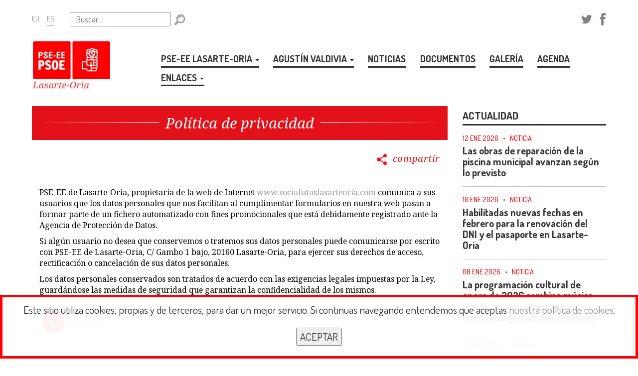

--- FILE ---
content_type: text/html; charset=UTF-8
request_url: https://socialistaslasarteoria.es/politica-de-privacidad.htm
body_size: 37188
content:




<!DOCTYPE html>
<html lang="es">

	<head>

		<!-- METAS -->
		<meta name="description" content="PSE-EE de Lasarte-Oria, propietaria de la web de Internet www.socialistaslasarteoria.com comunica a sus usuarios que los datos personales que nos facilitan al cumplimentar formularios en nuestra web pasan a formar parte de un fichero automatizado con fines promocionales que está debidamente registrado ante la Agencia de Protección de Datos.Si algún usuario no desea que conservemos o tratemos sus datos personales puede comunicarse por escrito con PSE-EE de Lasarte-Oria, C/ Gambo 1 bajo, 20160 Lasarte-Oria, para ejercer sus derechos de acceso, rectificación o cancelación de sus datos personales.Los datos personales conservados son tratados de acuerdo con las exigencias legales impuestas por la Ley, guardándose las medidas de seguridad que garantizan la confidencialidad de los mismos.">
		<meta name="keywords" content="Lasarte-Oria,Lasarte,Oria,Agustin Valdivia,pse,pse-ee,psoe,pse-ee psoe,psee,Socialistas vascos,Euskal sozialistak,Pais Vasco,Euskadi,Socialistas guipuzcoanos,Gipuzkoako sozialistak,Gipuzkoa,elecciones,psoe lasarte-oria,nuestras politicas,Juventudes Socialistas,Euskadiko Ezkerreko,gazteak,euskara,politica,socialismo,sozialismoa">
		<meta http-equiv="Content-Type" content="text/html; charset=utf-8">

		<!-- FACEBOOK -->
		<meta property="og:description" content="PSE-EE de Lasarte-Oria, propietaria de la web de Internet www.socialistaslasarteoria.com comunica a sus usuarios que los datos personales que nos facilitan al cumplimentar formularios en nuestra web pasan a formar parte de un fichero automatizado con fines promocionales que está debidamente registrado ante la Agencia de Protección de Datos.Si algún usuario no desea que conservemos o tratemos sus datos personales puede comunicarse por escrito con PSE-EE de Lasarte-Oria, C/ Gambo 1 bajo, 20160 Lasarte-Oria, para ejercer sus derechos de acceso, rectificación o cancelación de sus datos personales.Los datos personales conservados son tratados de acuerdo con las exigencias legales impuestas por la Ley, guardándose las medidas de seguridad que garantizan la confidencialidad de los mismos.">
		<meta property="og:title" content="Política de privacidad">
		<meta property="og:url" content="https://www.socialistaslasarteoria.com/politica-de-privacidad.htm?partekatu">
		<meta property="og:image" content="http://www.socialistaslasarteoria.com/images_redes/pse_ee_lasarteoria.png">

		<!-- GOOGLE+ -->
		<link href="https://plus.google.com/109640247144811393410/posts" rel="author">
		<link href="https://plus.google.com/109640247144811393410" rel="publisher">
		<meta itemprop="name" content="Política de privacidad">
		<meta itemprop="description" content="PSE-EE de Lasarte-Oria, propietaria de la web de Internet www.socialistaslasarteoria.com comunica a sus usuarios que los datos personales que nos facilitan al cumplimentar formularios en nuestra web pasan a formar parte de un fichero automatizado con fines promocionales que está debidamente registrado ante la Agencia de Protección de Datos.Si algún usuario no desea que conservemos o tratemos sus datos personales puede comunicarse por escrito con PSE-EE de Lasarte-Oria, C/ Gambo 1 bajo, 20160 Lasarte-Oria, para ejercer sus derechos de acceso, rectificación o cancelación de sus datos personales.Los datos personales conservados son tratados de acuerdo con las exigencias legales impuestas por la Ley, guardándose las medidas de seguridad que garantizan la confidencialidad de los mismos.">
		<meta itemprop="image" content="http://www.socialistaslasarteoria.com/images_redes/pse_ee_lasarteoria.png">

		<!-- TWITTER -->
				<meta name="twitter:card" content="summary_large_image">
				<meta name="twitter:site" content="@socialistavasco">
		<meta name="twitter:creator" content="@socialistavasco">
		<meta name="twitter:title" content="Política de privacidad">
		<meta name="twitter:description" content="PSE-EE de Lasarte-Oria, propietaria de la web de Internet www.socialistaslasarteoria.com comunica a sus usuarios que los datos personales que nos facilitan al cumplimentar formularios en nuestra web pasan a formar parte de un fichero automatizado con fines promocionales que está debidamente registrado ante la Agencia de Protección de Datos.Si algún usuario no desea que conservemos o tratemos sus datos personales puede comunicarse por escrito con PSE-EE de Lasarte-Oria, C/ Gambo 1 bajo, 20160 Lasarte-Oria, para ejercer sus derechos de acceso, rectificación o cancelación de sus datos personales.Los datos personales conservados son tratados de acuerdo con las exigencias legales impuestas por la Ley, guardándose las medidas de seguridad que garantizan la confidencialidad de los mismos.">
		<meta name="twitter:image" content="http://www.socialistaslasarteoria.com/images_redes/pse_ee_lasarteoria.png">
		
									<meta name="viewport" content="width=device-width">
					
		<!-- TITLE -->
		<title>PSE LASARTE-ORIA: Política de privacidad</title>

		<!-- FAVICON -->
		<link rel="shortcut icon" href="favicon.ico" sizes="16x16" type="image/x-icon">

		<!-- CSS -->
		<link rel="styleSheet" type="text/css" href="css2020/propio_dic2025.css">

	    <!-- FUENTES -->
		<link href='https://fonts.googleapis.com/css?family=Dosis:400,200,300,500,600,700,800' rel='stylesheet' type='text/css'>
		<link href='https://fonts.googleapis.com/css?family=Noto+Serif:400,400italic,700,700italic' rel='stylesheet' type='text/css'>

		<!-- JQUERY -->
		<script type="text/javascript" src="jquery/jquery-2.2.0.js"></script>

		<!-- BOOTSTRAP -->
		<script type="text/javascript" src="jquery/bootstrap.min.js"></script>

		<!-- ABRIR VENTANAS DE EDICION -->
		<script type="text/javascript"> 
			<!--
			var ventana_flotante

			function AbrirVentana(theURL,winName,features) { //v2.0
				ventana_flotante = window.open(theURL,winName,features);
			}
			function mostrar_capa() {
				var i,p,v,obj,args=mostrar_capa.arguments;
				for (i=0; i<(args.length-2); i+=3) 
				with (document) if (getElementById && ((obj=getElementById(args[i]))!=null)) { v=args[i+2];
				if (obj.style) { obj=obj.style; v=(v=='show')?'visible':(v=='hide')?'hidden':v; }
				obj.visibility=v; }
			}
			//-->
		</script>

				<script>var cuantas_fotos = 0</script>
		
		<!-- PROPIAS -->
		<script type="text/javascript" src="jquery/propias.js"></script>

	</head>


	<!-- AVISO COOKIES -->
	<div id="cookies">

		Este sitio utiliza cookies, propias y de terceros, para dar un mejor servicio. Si continuas navegando entendemos que aceptas <a href="politica-de-cookies.htm" id="enlace_cookie">nuestra política de cookies</a>.		<br />
		<input class="boton_cookies" type="submit" name="aceptar" id="aceptar_cookie" value="ACEPTAR" />

	</div>
	<!-- FIN AVISO COOKIES -->

	<div class="clear"></div>

 

<!-- AYUDA -->
<div id="ayuda" class="sr-only">

	<ul>
		<li><a href="#aindice" accesskey="a">Ir al &iacute;ndice principal de contenidos</a></li>
		<li><a href="#asubindice" accesskey="b">Ir al sub&iacute;ndice de contenidos</a></li>
		<li><a href="#acontenido" accesskey="e">Ir a los contenidos</a></li>
	</ul>

</div>
<!-- FIN AYUDA -->
<body>

	<header>

		<div id="header_barra_sup">


			<!-- IDIOMAS -->
						<nav id="idiomas">
				<ul>
					<li class="eu"><a href="?lang=2" title="Euskara" lang="eu">EU</a></li>
					<li class="es elegido"><a href="#" title="Espa&ntilde;ol" lang="es">ES</a></li>
				</ul>
			</nav>
						

			<!-- BUSQUEDA -->
						<form name="busqueda" action="contenidos.htm" method="get" title="Inserta un t&eacute;rmino de b&uacute;squeda y pulsa el bot&oacute;n &quot;BUSCAR&quot;:">
								<input type="text" id="termino" name="termino"  placeholder=" Buscar...">
				<input type="submit" name="Buscar" value="" align="middle" title="Buscar">
			</form>


			<!-- WEB ANTERIOR -->
			<div id="webanterior">

				<!--				<a href="https://www.socialistaslasarteoria.com/inicio.php?queidioma=1" title="Ir a la web anterior" target="_new">
					<img src="css2020/images_css/ico_webanterior.png" alt="Web anterior">
					<span>Web anterior</span>
				</a>-->

			</div>


			<!-- REDES SOCIALES -->
			<nav id="redes_header">
				<ul>
										<li><a href="https://twitter.com/pseeelasarteori?lang=es" target="_new" title="Twitter" onMouseOut="MM_swapImgRestore()" onMouseOver="MM_swapImage('ico_twitter','','images2020/ico_twitter_over.png',1)"><img src="images2020/ico_twitter.png" alt="Twitter" name="ico_twitter" id="ico_twitter"></a></li>
					<li><a href="https://www.facebook.com/lasarteoriako.sozialistak.5" target="_new" title="Facebook" onMouseOut="MM_swapImgRestore()" onMouseOver="MM_swapImage('ico_facebook','','images2020/ico_facebook_over.png',1)"><img src="images2020/ico_facebook.png" alt="Facebook" name="ico_facebook" id="ico_facebook"></a></li>
				</ul>
			</nav>


		</div>

		<div id="header_barra_inf">
						<a href="inicio.htm" title="Ir al inicio">
			<figure>
				<img src="images2020/logotipo2020.jpg" alt="PSE LASARTE-ORIA" title="PSE LASARTE-ORIA">
				<figcaption></figcaption>
			</figure>
			</a>

			<!-- REDES SOCIALES MOVIL -->
			<nav id="redes_header_movil">
				<ul>
										<li><a href="https://twitter.com/pseeelasarteori?lang=es" target="_new" title="Twitter" onMouseOut="MM_swapImgRestore()" onMouseOver="MM_swapImage('ico_twitter_movil','','images2020/ico_twitter_over.png',1)"><img src="images2020/ico_twitter.png" alt="Twitter" name="ico_twitter_movil" id="ico_twitter_movil"></a></li>
					<li><a href="https://www.facebook.com/lasarteoriako.sozialistak.5" target="_new" title="Facebook" onMouseOut="MM_swapImgRestore()" onMouseOver="MM_swapImage('ico_facebook_movil','','images2020/ico_facebook_over.png',1)"><img src="images2020/ico_facebook.png" alt="Facebook" name="ico_facebook_movil" id="ico_facebook_movil"></a></li>
				</ul>
			</nav>

							<h1>PSE-EE PSOE Euskal Sozialistak</h1>
			
						<!-- MENU PRINCIPAL -->
			<div id="navegador">

				<a name="aindice" id="aindice"></a>

				
					<!-- MENU/SUBMENUS MONITOR -->
					<ul id="menuprincipal" class="navegacion">

													<!-- APARTADO -->
							<li>

								<a href="grupo-municipal.htm" target="_self" title="PSE-EE LASARTE-ORIA" >
									PSE-EE LASARTE-ORIA																			<b class="caret"></b> <!-- Icono DESPLEGAR MENU -->
																	</a>

																<ul id="submenuprincipal">

										
	    								<!-- SUBAPARTADO -->
										<li>

											<a href="grupo-municipal.htm" target="_self" title="Grupo municipal">
												Grupo municipal											</a>

										</li>
										<!-- FIN SUBAPARTADO -->

										
	    								<!-- SUBAPARTADO -->
										<li>

											<a href="comision-ejecutiva-municipal.htm" target="_self" title="Comisión Ejecutiva Municipal">
												Comisión Ejecutiva Municipal											</a>

										</li>
										<!-- FIN SUBAPARTADO -->

										
	    								<!-- SUBAPARTADO -->
										<li>

											<a href="historia.htm" target="_self" title="Historia">
												Historia											</a>

										</li>
										<!-- FIN SUBAPARTADO -->

										
	    								<!-- SUBAPARTADO -->
										<li>

											<a href="premios-froilan-elespe.htm" target="_self" title="Premios "Froilán Elespe"">
												Premios "Froilán Elespe"											</a>

										</li>
										<!-- FIN SUBAPARTADO -->

										
	    								<!-- SUBAPARTADO -->
										<li>

											<a href="historia-de-lasarte-oria-en-imagenes.htm" target="_self" title="Lasarte-Oria en imágenes">
												Lasarte-Oria en imágenes											</a>

										</li>
										<!-- FIN SUBAPARTADO -->

										
	    								<!-- SUBAPARTADO -->
										<li>

											<a href="contacto.htm" target="_self" title="Contacto">
												Contacto											</a>

										</li>
										<!-- FIN SUBAPARTADO -->

										
	    								<!-- SUBAPARTADO -->
										<li>

											<a href="boletin-suscripcion.htm" target="_self" title="Suscripción al boletín">
												Suscripción al boletín											</a>

										</li>
										<!-- FIN SUBAPARTADO -->

									
								</ul>
								
							</li>
							<!-- FIN APARTADO -->

							
													<!-- APARTADO -->
							<li>

								<a href="biografia.htm" target="_self" title="AGUSTÍN VALDIVIA " >
									AGUSTÍN VALDIVIA 																			<b class="caret"></b> <!-- Icono DESPLEGAR MENU -->
																	</a>

																<ul id="submenuprincipal">

										
	    								<!-- SUBAPARTADO -->
										<li>

											<a href="biografia.htm" target="_self" title="Biografía">
												Biografía											</a>

										</li>
										<!-- FIN SUBAPARTADO -->

									
								</ul>
								
							</li>
							<!-- FIN APARTADO -->

							
													<!-- APARTADO -->
							<li>

								<a href="noticias.htm" target="_self" title="NOTICIAS" >
									NOTICIAS																	</a>

								
							</li>
							<!-- FIN APARTADO -->

							
													<!-- APARTADO -->
							<li>

								<a href="documentos.htm" target="_self" title="DOCUMENTOS" >
									DOCUMENTOS																	</a>

								
							</li>
							<!-- FIN APARTADO -->

							
													<!-- APARTADO -->
							<li>

								<a href="galeria-multimedia.htm" target="_self" title="GALERÍA" >
									GALERÍA																	</a>

								
							</li>
							<!-- FIN APARTADO -->

							
													<!-- APARTADO -->
							<li>

								<a href="eventos.htm" target="_self" title="AGENDA" >
									AGENDA																	</a>

								
							</li>
							<!-- FIN APARTADO -->

							
													<!-- APARTADO -->
							<li>

								<a href="enlaces-de-interes---partido.htm" target="_self" title="ENLACES" >
									ENLACES																			<b class="caret"></b> <!-- Icono DESPLEGAR MENU -->
																	</a>

																<ul id="submenuprincipal" class="submenu_dcha">

										
	    								<!-- SUBAPARTADO -->
										<li>

											<a href="enlaces-de-interes---partido.htm" target="_self" title="Partido">
												Partido											</a>

										</li>
										<!-- FIN SUBAPARTADO -->

										
	    								<!-- SUBAPARTADO -->
										<li>

											<a href="enlaces-de-interes---instituciones.htm" target="_self" title="Instituciones">
												Instituciones											</a>

										</li>
										<!-- FIN SUBAPARTADO -->

										
	    								<!-- SUBAPARTADO -->
										<li>

											<a href="enlaces-de-interes---ongs.htm" target="_self" title="ONGS">
												ONGS											</a>

										</li>
										<!-- FIN SUBAPARTADO -->

									
								</ul>
								
							</li>
							<!-- FIN APARTADO -->

							
						
					</ul>
					<!-- FIN MENU/SUBMENUS MONITOR -->

					<!-- MENU/SUBMENUS MOVIL -->
					<ul id="menumovil" class="navegacion_movil">

						<!-- BOTON MENU DESPLEGABLE -->
						<li class="boton_desplegable">

							<a href="javascript:;" title="Mostrar/Ocultar menú">
								<span class="invisible txt_mostrar">Mostrar/Ocultar menú</span>
								<span class="icono_raya"></span>
								<span class="icono_raya"></span>
								<span class="icono_raya"></span>
							</a>

						</li>
						<!-- FIN BOTON MENU DESPLEGABLE -->

													<!-- APARTADO -->
							<li class="ocultable">

								<a href="#" target="_self" title="PSE-EE LASARTE-ORIA" >
									PSE-EE LASARTE-ORIA																			<b class="caret"></b> <!-- Icono DESPLEGAR MENU -->
																	</a>

																<ul id="submenumovil">

																			<!-- ENLACE DEL APARTADO -->
										<li class="ocultable">

											<a href="grupo-municipal.htm" target="_self" title="PSE-EE LASARTE-ORIA">
												Pse-ee lasarte-oria											</a>

										</li>
									
									
	    								<!-- SUBAPARTADO -->
										<li class="ocultable">

											<a href="grupo-municipal.htm" target="_self" title="Grupo municipal">
												Grupo municipal											</a>

										</li>
										<!-- FIN SUBAPARTADO -->

									
	    								<!-- SUBAPARTADO -->
										<li class="ocultable">

											<a href="comision-ejecutiva-municipal.htm" target="_self" title="Comisión Ejecutiva Municipal">
												Comisión Ejecutiva Municipal											</a>

										</li>
										<!-- FIN SUBAPARTADO -->

									
	    								<!-- SUBAPARTADO -->
										<li class="ocultable">

											<a href="historia.htm" target="_self" title="Historia">
												Historia											</a>

										</li>
										<!-- FIN SUBAPARTADO -->

									
	    								<!-- SUBAPARTADO -->
										<li class="ocultable">

											<a href="premios-froilan-elespe.htm" target="_self" title="Premios "Froilán Elespe"">
												Premios "Froilán Elespe"											</a>

										</li>
										<!-- FIN SUBAPARTADO -->

									
	    								<!-- SUBAPARTADO -->
										<li class="ocultable">

											<a href="historia-de-lasarte-oria-en-imagenes.htm" target="_self" title="Lasarte-Oria en imágenes">
												Lasarte-Oria en imágenes											</a>

										</li>
										<!-- FIN SUBAPARTADO -->

									
	    								<!-- SUBAPARTADO -->
										<li class="ocultable">

											<a href="contacto.htm" target="_self" title="Contacto">
												Contacto											</a>

										</li>
										<!-- FIN SUBAPARTADO -->

									
	    								<!-- SUBAPARTADO -->
										<li class="ocultable">

											<a href="boletin-suscripcion.htm" target="_self" title="Suscripción al boletín">
												Suscripción al boletín											</a>

										</li>
										<!-- FIN SUBAPARTADO -->

									
								</ul>
								
							</li>
							<!-- FIN APARTADO -->

													<!-- APARTADO -->
							<li class="ocultable">

								<a href="#" target="_self" title="AGUSTÍN VALDIVIA " >
									AGUSTÍN VALDIVIA 																			<b class="caret"></b> <!-- Icono DESPLEGAR MENU -->
																	</a>

																<ul id="submenumovil">

																			<!-- ENLACE DEL APARTADO -->
										<li class="ocultable">

											<a href="biografia.htm" target="_self" title="AGUSTÍN VALDIVIA ">
												Agustín valdivia 											</a>

										</li>
									
									
	    								<!-- SUBAPARTADO -->
										<li class="ocultable">

											<a href="biografia.htm" target="_self" title="Biografía">
												Biografía											</a>

										</li>
										<!-- FIN SUBAPARTADO -->

									
								</ul>
								
							</li>
							<!-- FIN APARTADO -->

													<!-- APARTADO -->
							<li class="ocultable">

								<a href="noticias.htm" target="_self" title="NOTICIAS" >
									NOTICIAS																	</a>

								
							</li>
							<!-- FIN APARTADO -->

													<!-- APARTADO -->
							<li class="ocultable">

								<a href="documentos.htm" target="_self" title="DOCUMENTOS" >
									DOCUMENTOS																	</a>

								
							</li>
							<!-- FIN APARTADO -->

													<!-- APARTADO -->
							<li class="ocultable">

								<a href="galeria-multimedia.htm" target="_self" title="GALERÍA" >
									GALERÍA																	</a>

								
							</li>
							<!-- FIN APARTADO -->

													<!-- APARTADO -->
							<li class="ocultable">

								<a href="eventos.htm" target="_self" title="AGENDA" >
									AGENDA																	</a>

								
							</li>
							<!-- FIN APARTADO -->

													<!-- APARTADO -->
							<li class="ocultable">

								<a href="#" target="_self" title="ENLACES" >
									ENLACES																			<b class="caret"></b> <!-- Icono DESPLEGAR MENU -->
																	</a>

																<ul id="submenumovil">

																			<!-- ENLACE DEL APARTADO -->
										<li class="ocultable">

											<a href="enlaces-de-interes---partido.htm" target="_self" title="ENLACES">
												Enlaces											</a>

										</li>
									
									
	    								<!-- SUBAPARTADO -->
										<li class="ocultable">

											<a href="enlaces-de-interes---partido.htm" target="_self" title="Partido">
												Partido											</a>

										</li>
										<!-- FIN SUBAPARTADO -->

									
	    								<!-- SUBAPARTADO -->
										<li class="ocultable">

											<a href="enlaces-de-interes---instituciones.htm" target="_self" title="Instituciones">
												Instituciones											</a>

										</li>
										<!-- FIN SUBAPARTADO -->

									
	    								<!-- SUBAPARTADO -->
										<li class="ocultable">

											<a href="enlaces-de-interes---ongs.htm" target="_self" title="ONGS">
												ONGS											</a>

										</li>
										<!-- FIN SUBAPARTADO -->

									
								</ul>
								
							</li>
							<!-- FIN APARTADO -->

						
					</ul>
					<!-- FIN MENU/SUBMENUS MOVIL -->

				
			</div>
			<!-- FIN MENU PRINCIPAL -->

		</div>

	</header>
	<main>

		<div class="row">

			<section class="col-md-9 col-sm-12 col-xs-12">

				<a name="acontenido"></a>

				<!-- NODO/PAGINA -->
				<div id="nodo">

					<div class="encabezado">

						<div class="titu_linea"></div>

						<h2>Política de privacidad</h2>

					</div>

					<div class="row">

						<article class="col-lg-12 col-md-12 col-sm-12 col-xs-12">


							

							
								
									<!-- COMPARTIR EN REDES SOCIALES -->
									<div class="boton_compartir">

										<nav id="redes_contenido">
											<ul>
												<li><a href="whatsapp://send?text=https%3A%2F%2Fwww.socialistaslasarteoria.com%2Fpolitica-de-privacidad.htm?partekatu" title="WhatsApp" onMouseOut="MM_swapImgRestore()" onMouseOver="MM_swapImage('ico_whatsapp_cont','','images2020/ico_whatsapp_over.png',1)"><img src="images2020/ico_whatsapp.png" alt="WhatsApp" name="ico_whatsapp_cont" id="ico_whatsapp_cont"></a></li>
												<li><a href="https://twitter.com/intent/tweet?text=https%3A%2F%2Fwww.socialistaslasarteoria.com%2Fcont-5073.htm" title="Twitter" onMouseOut="MM_swapImgRestore()" onMouseOver="MM_swapImage('ico_twitter_cont','','images2020/ico_twitter_over.png',1)" target="nueva"><img src="images2020/ico_twitter.png" alt="Twitter" name="ico_twitter_cont" id="ico_twitter_cont"></a></li>
												<li><a href="http://www.facebook.com/sharer/sharer.php?u=https%3A%2F%2Fwww.socialistaslasarteoria.com%2Fpolitica-de-privacidad.htm?partekatu" title="Facebook" onMouseOut="MM_swapImgRestore()" onMouseOver="MM_swapImage('ico_facebook_cont','','images2020/ico_facebook_over.png',1)" target="nueva"><img src="images2020/ico_facebook.png" alt="Facebook" name="ico_facebook_cont" id="ico_facebook_cont"></a></li>
												<li><a href="https://plus.google.com/share?url=https%3A%2F%2Fwww.socialistaslasarteoria.com%2Fpolitica-de-privacidad.htm?partekatu" title="Google+" onMouseOut="MM_swapImgRestore()" onMouseOver="MM_swapImage('ico_google_cont','','images2020/ico_google_over.png',1)" onClick="javascript:window.open(this.href, '', 'menubar=no,toolbar=no,resizable=yes,scrollbars=yes,height=600,width=600');return false;" target="nueva"><img src="images2020/ico_google.png" alt="Google+" name="ico_google_cont" id="ico_google_cont"></a></li>
												<li><a href="http://www.pinterest.com/pin/create/button/?url=https%3A%2F%2Fwww.socialistaslasarteoria.com%2Fpolitica-de-privacidad.htm?partekatu?spref%3Dpi&description=Politica+de+privacidad&media=https%3A%2F%2Fwww.socialistaslasarteoria.com%2Fimages_redes/pse_ee_lasarteoria.png" title="Pinterest" onMouseOut="MM_swapImgRestore()" onMouseOver="MM_swapImage('ico_pinterest_cont','','images2020/ico_pinterest_over.png',1)" target="nueva"><img src="images2020/ico_pinterest.png" alt="Pinterest" name="ico_pinterest_cont" id="ico_pinterest_cont"></a></li>
												<li><a href="http://www.linkedin.com/shareArticle?mini=true?title=Politica+de+privacidad&url=https%3A%2F%2Fwww.socialistaslasarteoria.com%2Fpolitica-de-privacidad.htm?partekatu&source=PSE_EE_Euskadi&summary=Politica+de+privacidad" title="Linkedin" onMouseOut="MM_swapImgRestore()" onMouseOver="MM_swapImage('ico_linkedin_cont','','images2020/ico_linkedin_over.png',1)" target="nueva"><img src="images2020/ico_linkedin.png" alt="Linkedin" name="ico_linkedin_cont" id="ico_linkedin_cont"></a></li>
												<li><a href="mailto:?subject=PSE LASARTE-ORIA: Politica+de+privacidad&amp;body=Enlace interesante: https%3A%2F%2Fwww.socialistaslasarteoria.com%2Fpolitica-de-privacidad.htm?partekatu" title="Compartir por correo" onMouseOut="MM_swapImgRestore()" onMouseOver="MM_swapImage('ico_correo_cont','','images2020/ico_correo_over.png',1)" target="_self"><img src="images2020/ico_correo.png" alt="Compartir por correo" name="ico_correo_cont" id="ico_correo_cont"></a></li>
											</ul>
										</nav>

										<p>
											<img src="images2020/ico_compartir.png" alt="compartir" name="ico_compartir_cont" id="ico_compartir_cont">&nbsp;&nbsp;compartir										</p>

									</div>

									<div class="clear0_5em"></div>
									<!-- FIN COMPARTIR EN REDES SOCIALES -->

								

								

									
										
										
																														
										
										
											<div class="clear1_5em"></div>

										
									

									

									

																		

								

								

																								<!-- CONTENIDO -->
								<div id="contenido">
									<p>PSE-EE de Lasarte-Oria, propietaria de la web de Internet <a title="Ir a la página principal" href="http://www.socialistaslasarteoria.com">www.socialistaslasarteoria.com</a> comunica a sus usuarios que los datos personales que nos facilitan al cumplimentar formularios en nuestra web pasan a formar parte de un fichero automatizado con fines promocionales que está debidamente registrado ante la Agencia de Protección de Datos.</p>
<p>Si algún usuario no desea que conservemos o tratemos sus datos personales puede comunicarse por escrito con PSE-EE de Lasarte-Oria, C/ Gambo 1 bajo, 20160 Lasarte-Oria, para ejercer sus derechos de acceso, rectificación o cancelación de sus datos personales.</p>
<p>Los datos personales conservados son tratados de acuerdo con las exigencias legales impuestas por la Ley, guardándose las medidas de seguridad que garantizan la confidencialidad de los mismos.</p>								</div>
								<!-- FIN CONTENIDO -->
								

								

								

								

							 


						</article>

					</div>

					<!-- BOTON VOLVER -->
					<div class="volver">       
						<a href="javascript:history.go(-1)" title="VOLVER">
							<img src="css2020/images_css/volver.png" alt="VOLVER">
							<span>VOLVER</span>
						</a>
					</div>
					<!-- FIN BOTON VOLVER -->

				</div>
				<!-- FIN NODO/PAGINA -->

			</section>


			<section class="col-md-3 col-sm-12 col-xs-12">

				
				
												<!-- LATERAL -->
				<div class="lateral">

					<section id="mas">

						<h2>
							ACTUALIDAD						</h2>
 
						
							
	    					
							<a href="las-obras-de-reparacion-de-la-piscina-municipal-avanzan-segun-lo-previsto.htm" title="Leer más" target="_self" >
							<article>

																								<p class="antetitulo">

									
																		<time datetime="2026-01-12">12 ENE 2026</time>
									
																		&nbsp;&nbsp;&bull;&nbsp;&nbsp;
									
																		<!-- ANTETITULO -->
									NOTICIA									
								</p>
								
								<h3 class="titulo">
									Las obras de reparación de la piscina municipal avanzan según lo previsto								</h3>

							</article>
							</a>

						
							
	    					
							<a href="habilitadas-nuevas-fechas-en-febrero-para-la-renovacion-del-dni-y-el-pasaporte-en-lasarte-oria.htm" title="Leer más" target="_self" >
							<article>

																								<p class="antetitulo">

									
																		<time datetime="2026-01-10">10 ENE 2026</time>
									
																		&nbsp;&nbsp;&bull;&nbsp;&nbsp;
									
																		<!-- ANTETITULO -->
									NOTICIA									
								</p>
								
								<h3 class="titulo">
									Habilitadas nuevas fechas en febrero para la renovación del DNI y el pasaporte en Lasarte-Oria								</h3>

							</article>
							</a>

						
							
	    					
							<a href="--la-programacion-cultural-de-enero-de-2026-combina-musica-literatura-cine-y-teatro-con-un-claro-protagonismo-del-euskera.htm" title="Leer más" target="_self" >
							<article>

																								<p class="antetitulo">

									
																		<time datetime="2026-01-08">08 ENE 2026</time>
									
																		&nbsp;&nbsp;&bull;&nbsp;&nbsp;
									
																		<!-- ANTETITULO -->
									NOTICIA									
								</p>
								
								<h3 class="titulo">
									  La programación cultural de enero de 2026 combina música, literatura, cine y teatro con un claro protagonismo del euskera								</h3>

							</article>
							</a>

						
							
	    					
							<a href="comienzan-las-obras-del-nuevo-bidegorri-que-unira-lasarte-oria-y-urnieta-.htm" title="Leer más" target="_self" >
							<article>

																								<p class="antetitulo">

									
																		<time datetime="2025-12-23">23 DIC 2025</time>
									
																		&nbsp;&nbsp;&bull;&nbsp;&nbsp;
									
																		<!-- ANTETITULO -->
									NOTICIA									
								</p>
								
								<h3 class="titulo">
									Comienzan las obras del nuevo bidegorri que unirá Lasarte-Oria y Urnieta 								</h3>

							</article>
							</a>

						
							
	    					
							<a href="se-abre-el-proceso-participativo-para-disenar-las-fiestas-de-san-pedro-2026.htm" title="Leer más" target="_self" >
							<article>

																								<p class="antetitulo">

									
																		<time datetime="2025-12-22">22 DIC 2025</time>
									
																		&nbsp;&nbsp;&bull;&nbsp;&nbsp;
									
																		<!-- ANTETITULO -->
									NOTICIA									
								</p>
								
								<h3 class="titulo">
									Se abre el proceso participativo para diseñar las fiestas de San Pedro 2026								</h3>

							</article>
							</a>

						
					</section>

				</div>
				<!-- FIN LATERAL -->
				
				<a name="asubindice"></a>

	<aside class="lateral"> 

		
		
						<a href="boletin-suscripcion.htm" title="Suscríbete al boletín" target="_self" >

				<figure>
					<img src="images2020/BannerLATERAL_SuscripcionBoletin_es.jpg" alt="Suscríbete al boletín">
					<figcaption></figcaption>                         
				</figure>

			</a>

		
	</aside>
			</section>

		</div>


		<div class="row">

			
				<!-- SECCION 3: BANNERS DE PIE -->
		<section id="seccion3" class="col-md-12 col-sm-12 col-xs-12">

			<div class="row">

				
					
					
						<!-- BANNER DE PIE -->
						<article>

														<a href="http://www.socialistasguipuzcoanos.com/?lang=1" title="Ir a... Socialistas de Gipuzkoa" target="nueva">
							
								<!--<div class="encabezadohome">

									<div class="tituhome_linea_gris"></div>

									<h3>Socialistas de Gipuzkoa</h3>
									
								</div>-->

								<figure>
									<img src="https://www.historicosocialistasguipuzcoanos.com/imagenes/banners/Banner_PSE_EE_GIPUZKOA.png" alt="Socialistas de Gipuzkoa">
									<figcaption></figcaption>
								</figure>

														</a>
							
						</article>
						<!-- FIN BANNER DE PIE -->

					
				
					
					
						<!-- BANNER DE PIE -->
						<article>

														<a href="https://www.socialistaslasarteoria.com/formulario2020.php?ID=5344&lang=1" title="Ir a... Tu opinión" target="_self">
							
								<!--<div class="encabezadohome">

									<div class="tituhome_linea_gris"></div>

									<h3>Tu opinión</h3>
									
								</div>-->

								<figure>
									<img src="https://www.historicosocialistasguipuzcoanos.com/imagenes/banners/Tu-propuesta.jpg" alt="Tu opinión">
									<figcaption></figcaption>
								</figure>

														</a>
							
						</article>
						<!-- FIN BANNER DE PIE -->

					
				
					
					
						<!-- BANNER DE PIE -->
						<article>

														<a href="http://www.socialistasvascos.com/" title="Ir a... Socialistas Vasc@s" target="nueva">
							
								<!--<div class="encabezadohome">

									<div class="tituhome_linea_gris"></div>

									<h3>Socialistas Vasc@s</h3>
									
								</div>-->

								<figure>
									<img src="https://www.historicosocialistasguipuzcoanos.com/imagenes/banners/Logo-Socialistas-Vascos.jpeg" alt="Socialistas Vasc@s">
									<figcaption></figcaption>
								</figure>

														</a>
							
						</article>
						<!-- FIN BANNER DE PIE -->

					
				
					
					
						<!-- BANNER DE PIE -->
						<article>

														<a href="http://psoe.es" title="Ir a... Socialistas-PSOE" target="nueva">
							
								<!--<div class="encabezadohome">

									<div class="tituhome_linea_gris"></div>

									<h3>Socialistas-PSOE</h3>
									
								</div>-->

								<figure>
									<img src="https://www.historicosocialistasguipuzcoanos.com/imagenes/banners/LogoPSOE.jpg" alt="Socialistas-PSOE">
									<figcaption></figcaption>
								</figure>

														</a>
							
						</article>
						<!-- FIN BANNER DE PIE -->

					
				
			</div><!-- class="row" -->

		</section>
		<!-- FIN SECCION 3: BANNERS DE PIE -->
		
		</div>


	</main>

		<footer>

		<!-- LOGOTIPO PIE -->
				<div id="logo_pie" class="col-lg-3 col-md-12 col-sm-12 col-xs-12">
			<a href="inicio.htm" title="Ir al inicio">
				<figure>
					<img src="images2020/logotipo2020_pie.png" alt="PSE LASARTE-ORIA" title="PSE LASARTE-ORIA">
					<figcaption></figcaption>
				</figure>
			</a>
		</div>

		<!-- PIE COLUMNA 1 -->
		<div class="col-lg-2 col-md-3 col-sm-3 col-xs-6">

			<ul>

									<lh><a href="actualidad.htm" title="Ir a...">ACTUALIDAD</a></lh>
					<li><a href="noticias.htm" title="Ir a...">Noticias</a></li>
					<li><a href="documentos.htm" title="Ir a...">Documentos</a></li>
					<li><a href="fototeca.htm" title="Ir a...">Fototeca</a></li>
					<li><a href="videoteca.htm" title="Ir a...">Videoteca</a></li>
				
				
			</ul>

		</div>

		<!-- PIE COLUMNA 2 -->
		<div class="col-lg-2 col-md-3 col-sm-3 col-xs-6">

			<ul>

									<lh><a href="eventos.htm" title="Ir a...">AGENDA</a></lh>
				
				
			</ul>

		</div>

		<!-- PIE COLUMNA 3 -->
		<div class="col-lg-2 col-md-3 col-sm-3 col-xs-6">

			<ul class="menu_provincias">

									<li><a href="http://www.socialistasalaveses.com/" title="Ir a..." target="_new">ARABA</a></li>
					<li><a href="http://www.socialistasvizcainos.com/" title="Ir a..." target="_new">BIZKAIA</a></li>
					<li><a href="http://www.socialistasguipuzcoanos.com/inicio.htm" title="Ir a..." target="_new">GIPUZKOA</a></li>
				
				
			</ul>

		</div>

		<!-- PIE COLUMNA 4 -->
		<div class="col-lg-3 col-md-3 col-sm-3 col-xs-6">

			<ul class="menu_legal">

									<li><a href="accesibilidad.htm" title="Ir a...">ACCESIBILIDAD</a></li>
					<li><a href="contacto.htm" title="Ir a...">CONTACTO</a></li>
					<li><a href="politica-de-privacidad.htm" title="Ir a...">POL&Iacute;TICA DE PRIVACIDAD</a></li>
					<li><a href="aviso-legal.htm" title="Ir a...">AVISO LEGAL</a></li>
					<li><a href="politica-de-cookies.htm" title="Ir a...">POL&Iacute;TICA DE COOKIES</a></li>
				
				
			</ul>

		</div>

		<!-- REDES SOCIALES -->
		<nav id="redes_footer">
			<ul>
								<li><a href="https://twitter.com/pseeelasarteori?lang=es" target="_new" title="Twitter" onMouseOut="MM_swapImgRestore()" onMouseOver="MM_swapImage('ico_twitter_pie','','images2020/ico_twitter_pie_over.png',1)"><img src="images2020/ico_twitter_pie.png" alt="Twitter" name="ico_twitter_pie" id="ico_twitter_pie"></a></li>
				<li><a href="https://www.facebook.com/lasarteoriako.sozialistak.5" target="_new" title="Facebook" onMouseOut="MM_swapImgRestore()" onMouseOver="MM_swapImage('ico_facebook_pie','','images2020/ico_facebook_pie_over.png',1)"><img src="images2020/ico_facebook_pie.png" alt="Facebook" name="ico_facebook_pie" id="ico_facebook_pie"></a></li>
			</ul>
		</nav>
	</footer>

	
</body>

</html>

--- FILE ---
content_type: text/css
request_url: https://socialistaslasarteoria.es/css2020/propio_dic2025.css
body_size: 107639
content:
/* --------------------------------- ESTILOS IMPORTADOS DE REDEFINIDO ---------------------------------- */
/* ----- Estilo basico de BOOTSTRAP + REDEFINIDO ----- */
@import url("redefinido.css");

/* ------------------------------------------ ESTILOS PROPIOS ------------------------------------------ */
div.row {
	float: left;
	width: 100%;
	padding: 0;
	margin: 0;
	background: white;
	/*margin-right: 0 !important;
	margin-left: 0 !important;*/
}

/* ------------------------------ ETIQUETAS ------------------------------ */
html {
	background-color: white;
}

html a {
	text-decoration: none !important;
	color: #999;
}

html a:hover {
	text-decoration: none !important;
	color: #000;
}

body {
	width: 90%;
	min-width: 570px;
	max-width: 1280px;
	min-height: 100vh;
	margin: 0 auto;
	font-family: 'Dosis', sans-serif;
}

/* ----------------- HEADER ---------------- */
header figure {
	float: left;
	display: inline-block;
	width: 12em;
}

header figure img {
	display: block;
	width: 100%;
	vetical-align: bottom;
}

header h1 {
	display: none;
	color: white;
	font-weight: 300;
	padding: 2%;
	margin-bottom: 0;
	background: #6d6d6d;
}

/* ----- ZONA PRIVADA: NOVIEMBRE 2020 ------ */
#fondo_velado {
	position: fixed;
	top: 0;
	left: 0;
	width: 100%;
	height: 100%;
	background: rgba(0,0,0,.6);
	z-index: 998;
	text-align: center;
}

#acceso_zonaprivada_caja {
	position: absolute;
	left: calc(50% - 8em);
	top: calc(50% - 9em);
	width: 16em;
	height: 18em;
	overflow: auto;
	z-index: 999;
	text-align: center;
	background: #f3f3f4;
	padding: 0em 2em !important;
	-webkit-box-shadow: 0px 0px 15px 0px rgba(0,0,0,0.3);
	-moz-box-shadow: 0px 0px 15px 0px rgba(0,0,0,0.3);
	box-shadow: 0px 0px 15px 0px rgba(0,0,0,0.3);
	font-size: 100%;
}

#acceso_zonaprivada_caja .zonapriv_idioma {
	position: absolute;
	top: 3px;
	right: 7px;
	font-size: 70%;
	color: #999;
}

#acceso_zonaprivada_caja .zonapriv_idioma a:hover {
	color:  #e31119;
}

#acceso_zonaprivada_caja h3 {
	color: #e31119;
    font-family: 'Noto Serif', serif;
	font-size: 140%;
    font-style: italic;
    font-weight: 500;
}

#acceso_zonaprivada_caja form#zona_privada {
	float: left;
	margin-top: 1em;
}

#acceso_zonaprivada_caja form#zona_privada label {
	text-align: left;
}

#acceso_zonaprivada_caja p.txt_txiki {
	float: left;
	padding: 2em 0em 0em 0em;
	margin: 0;
	font-family: 'Noto Serif', serif;
	font-size: 65%;
	font-weight: 300;
	font-style: italic;
	color: #969799;
}

#acceso_zonaprivada_caja h3 span.txt_txiki {
	font-size: 60%;
}

#caja_zonaprivada {
	float: left;
	width: 100%;
	height: auto;
	background: #f3f3f4;
	padding: 0em 1em .5em 1em !important;
    margin-top: .5em;
	margin-bottom: 1em;
	font-size: 100%;
	text-align: center;
}

#caja_zonaprivada h3 {
	width: 100%;
	text-align: center;
	color: #e31119;
    font-family: 'Noto Serif', serif;
	font-size: 140%;
    font-style: italic;
    font-weight: 500;
}

#caja_zonaprivada h4 {
	display: inline-block;
	width: 100%;
	padding: 0;
	margin: 0;
	font-weight: 700;
	text-align: center;
}

#caja_zonaprivada h4 .txt_zonapriv {
	display: left;
	padding: 0;
	padding-top: .18em;
	margin: 0;
	font-weight: 300;
	font-size: 85%;
	color: #666666;
}

#caja_zonaprivada p.txt_txiki {
	display: block;
    text-align: right;
	padding: 1em 0em 0em 0em;
	margin: 0;
	margin-right: -.5em;
	margin-top: 1em;
	font-family: 'Noto Serif', serif;
	font-size: 60%;
	font-weight: 300;
	font-style: italic;
	color: #969799;
}

#caja_zonaprivada h3 span.txt_txiki {
	font-size: 60%;
}

#caja_zonaprivada ul.opciones_zonaprivada {
	display: inline-block;
	width: auto;
	max-width: 90%;
	height: auto;
	padding: 0;
	margin: 1em auto 0em auto;
	font-size: 90%;
	text-align: left;
	list-style: none;
}

#zonaContenidos ul.opciones_zonaprivada {
	display: table;
	width: auto;
	max-width: 90%;
	height: auto;
	padding: 0;
	margin: 1em auto 0em auto;
	font-size: 110%;
	text-align: left;
	list-style: none;
}

#caja_zonaprivada ul.opciones_zonaprivada li, #zonaContenidos ul.opciones_zonaprivada li {
	position: relative;
}

#caja_zonaprivada ul.opciones_zonaprivada li:before, #zonaContenidos ul.opciones_zonaprivada li:before {
	content: "\2023 \0020";
}

#caja_zonaprivada ul.subopciones_zonaprivada, #zonaContenidos ul.subopciones_zonaprivada {
	width: auto;
	height: auto;
	padding: 0;
	padding-left: 1.5em;
	margin: .2em auto .5em auto;
	font-size: 90%;
	text-align: left;
	list-style: none;
	position: relative;
}

#caja_zonaprivada ul.subopciones_zonaprivada li:before, #zonaContenidos ul.subopciones_zonaprivada li:before {
	content: "\2023 \0020";
}

/* ------------------ MAIN ----------------- */
main {
	clear: both;
	margin: 0 !important;
	padding: 0;
	background-color: white;
}

main section {
	margin: auto;
	padding: 0 !important;
}

main section article {
	margin: 0 auto;
	padding: 1em;
	width: 100%;
	overflow: hidden;
	border-bottom: 1px solid #c5c5c5;
}

main section article.fichaespecial {
	max-height: 33%;
	padding: 0em;
	margin-bottom: 1em;
	border-bottom: none;
	position: relative;
}

main section article figure {
	width: 33%;
	padding: 0 !important;
}

main section article.fichaespecial figure {
	float: left;
	position: relative;
	width: 98%;
	padding: 0 !important;
	margin-right: 2%;
	overflow: hidden;
	text-align: center;
	background: #fff;
}

main section article.fichaespecial figure:before{
	content: "";
	display: block;
	height: 0;
	padding-top: 92.7%;
	float: left;
}

main section article figure img {
	float: left;
	width: 100%;
	margin: 0 auto;
	margin-right: 1em;
}

main section article.fichaespecial figure img {
	position: absolute;
	left: 49.9%;
	top: 49.8%;
	height: 100%;
	width: auto;
	-webkit-transform: translate(-50%,-50%);
	-moz-transform: translate(-50%,-50%);
	-o-transform: translate(-50%,-50%);
	-ms-transform: translate(-50%,-50%);
	transform: translate(-50%,-50%);
	-webkit-transition: all .9s ease;
	-moz-transition: all .9s ease;
	-o-transition: all .9s ease;
	-ms-transition: all .9s ease;
	opacity: 1;
}

main section article.fichaespecial figure img.img_vertical {
	width: 100%;
	height: auto;
}

main section article.fichaespecial:hover figure img {
	-webkit-transform: translate(-50%,-50%) scale(1.25);
	-moz-transform: translate(-50%,-50%) scale(1.25);
	-ms-transform: translate(-50%,-50%) scale(1.25);
	-o-transform: translate(-50%,-50%) scale(1.25);
	transform: translate(-50%,-50%) scale(1.25);
	opacity: .5;
}

main section a article:hover {
	background: rgba(0,0,0,0.05);	
}

main section a article.fichaespecial:hover {
	background: none;
}

main section article.fichaespecial h3.titulo {
	position: absolute;
	bottom: 0em;
	text-align: right;
	width: 98%;
	min-height: 1em;
	height: auto;
	padding: .4em !important;
	font-size: 90%;
	color: #fff;
	background: rgba(0,0,0,0.5);
	z-index: 20;
}

main section article.fichaespecial .fichaespecial_cuadrada {
	position: absolute;
	bottom: 0em;
	text-align: right;
	width: 98%;
	min-height: 1em;
	height: auto;
	padding: .4em !important;
	font-size: 65%;
	color: #fff;
	background: rgba(0,0,0,0.6);
	z-index: 20;
}

main section article.fichaespecial .fichaespecial_cuadrada p.antetitulo {
	font-size: 85%;
	color: #fe6569;
}

main section article.fichaespecial:hover .fichaespecial_cuadrada p.antetitulo {
	color: #feaaac;
}

main section article.fichaespecial .fichaespecial_cuadrada h3.titulo_galeria {
	padding: 0 !important;
	margin: 0;
}

main section article.fichaespecial .fichaespecial_cuadrada h3.titulo_persona {
	padding: .3em .4em !important;
	margin: 0;
	font-size: 140% !important;
	font-weight: 600 !important;
}

main section#zonaContenidos {
	float: left;
	padding-right: 2em;
	padding-right: 30px;
}

#zonaContenidos .fecha_agenda {
	float: left;
	width: 2.2em;
	height: inherit;
	margin-right: 1em;
	text-align: center;
	color: #fff;
}

#zonaContenidos .mes_agenda {
	font-size: 80%;
	background: #e31119;
	margin-bottom: 1px;
	-moz-border-radius: 5px 5px 0px 0px;
	-webkit-border-radius: 5px 5px 0px 0px;
	border-radius: 5px 5px 0px 0px;
	border: 0px solid #e31119;
}

#zonaContenidos .dia_agenda {
	font-size: 150%;
	background: #e31119;
	-moz-border-radius: 0px 0px 5px 5px;
	-webkit-border-radius: 0px 0px 5px 5px;
	border-radius: 0px 0px 5px 5px;
	border: 0px solid #e31119;
	width: 100%;
	padding: .5em;
	margin: 0;
	line-height: 1.2em;
}

#zonaContenidos .contenido_agenda {
	height: inherit;
	overflow: hidden;
}

#zonaContenidos .contenido_agenda .antetitulo {
	width: 100%;
	margin-top: .1em;
}

#zonaContenidos .contenido_agenda h3.titulo {
	width: 100%;
    padding: 0;
    margin: 0;
}

div {
	padding: 0 !important;
}

div#noticias {
	padding-right: 0px !important;
	min-height: 300px;
	height: auto;
}

div#noticias .primeraactualidad {
	height: auto;
}

div#noticias figure, div#noticias p.resumenvideo {
	float: left;
	width: 100%;
	padding-right: 0px !important;
	margin-bottom: 1em !important;
}

div#agenda {
	padding-left: 0px !important;
	height: auto;
}

/* ----------------- FOOTER ---------------- */
footer {
	float: left;
	width: 100%;
	bottom: 0px;
	padding: 1em;
	margin: 2em 0 0 0;
	color: #adadad;
	background: #818181;
	font-size: 90%;
	text-align: center;
	text-decoration: none;
}

footer #logo_pie {
	margin-bottom: 2em;
}

footer ul {
	width: 100%;
	text-align: center;
	padding: 0;
	padding-right: 1em;
	margin-bottom: 1em;
}

footer ul lh {
	list-style: none;
	display: block;
	text-align: left;
	font-weight: 700;
}

footer ul li {
	list-style: none;
	display: block;
	text-align: left;
	font-family: 'Noto Serif', serif;
	font-size: 90%;
	font-weight: 100;
	font-style: italic;
}

footer ul.menu_legal li, footer ul.menu_provincias li {
	font-family: 'Dosis', sans-serif;
	font-size: 100%;
	font-weight: 700;
	font-style: normal;
}

footer ul.menu_provincias li {
	font-weight: 300;
}

footer ul lh a, footer ul.menu_legal li a, footer ul.menu_provincias li a {
	width: 100%;
	color: #dadada;
}

footer ul li a {
	width: 100%;
	color: #bbb;
}

footer ul lh a:hover, footer ul li a:hover {
	color: white;
}

footer address {
	font-size: 75%;
	width: 100%;
	margin-top: 1em;
	padding-bottom: 2em;
	padding: 0 1em 2em 1em;
	color: #adadad;
}

footer address strong {
	font-size: 100%;
}

/* -------------- FORMULARIOS -------------- */
form fieldset {
	padding: 1em;
}

form legend {
	width: 100%;
	text-align: center;
	padding: 0 1em;
	margin: 0 !important;
	display: none;
}

form .aviso {
	color: red;
	display: block;
	text-align: right;
	width: 100%;
	margin: 1em 0 -3em 0;
	font-family: 'Noto Serif', serif;
	font-size: 75%;
	font-weight: 100;
	font-style: italic;
}

form .aviso span {
	font-size: 1.3em;
	font-family: 'Dosis', sans-serif;
	font-style: normal;
	font-weight: 700;
}

form span.error  {
	color: red;
	font-family: 'Noto Serif', serif;
	font-size: 90%;
	font-weight: 100;
	font-style: italic;
}

form textarea {
	width: 100%;
	max-width: 100%;
	padding: .5em 1em;
}

form label {
	width: 100%;
}

form label span {
	color: red;
}

form input {
	width: 100%;
	height: 1.7em;
	margin-bottom: 1em;
	padding: 0 .5em;
}

form select {
	height: 1.7em;
	padding: 0 .5em;
}

form input[type="submit"],
form [type="reset"] {
	width: auto;
	margin-top: 1em;
}

form input[type="submit"]:focus {
    border: 1px solid #e31119;
	color: #e31119;
	background: #eaeaea;
	padding: 0 .55em;
}

form img+input[type="text"]{
	width: 75%;
}

form input:focus {
	outline: none !important;
    border: none;
	box-shadow: none;
}

form input[type="text"]:focus,
form input[type="password"]:focus,
form input[type="email"]:focus,
form input[type="tel"]:focus,
form input[type="search"]:focus,
form textarea:focus,
form select:focus {
	outline: none !important;
    border: 1px solid #e31119;
	box-shadow: 0 0 10px rgba(0, 0, 0, 0.30);
	color: black;
}

form input:required:valid {
	color: green;
}

form input:required:invalid {
	color: red;
}

form input[type='checkbox'],form input[type='radio'] {
	width: 1.75em;
	height: 1.75em;
}

form input[type="checkbox"] + span {
	display: block;
	margin-top: -2em;
	margin-bottom: 1em;
	margin-left: 2em;
}

form input[type="radio"] + span {
	display: block;
	margin-top: -2em;
	margin-bottom: 1em;
	margin-left: 2em;
}

form datalist {
	font-size: 1em;
}

form datalist option {
	font-size: 1em;
	color: green;
}

.autor {
	color: #000;
	font-size: 120%;
}

form[name="busqueda"]{
	display: flex;
	float: left;
	margin-right: .75em;
	font-size: 80%;
}

input#termino {
	margin-top: .2em;
	margin-bottom: .4em;
}

form[name="busqueda"] > input[type="submit"] {
	display: block;
	width: 1.7em;
	height: 1.7em;
	margin: 0;
	margin-left: .5em;
	padding: 0 0 0 .10em;
	border: none;
	background: url('images_css/lupa.png') no-repeat left bottom;
}

form[name="busqueda"] > input[type="submit"]:selector {
	outline: none !important;
    border: none;
	box-shadow: none;
	color: black;
}

form[name="busqueda"] > input[type="submit"]:hover {
	background: url('images_css/lupa_over.png') no-repeat left bottom;
}

form#zona_privada {
	margin-bottom: 0;
}

form#zona_privada fieldset {
	padding: 0;
	margin: 0;
}

input:-webkit-autofill,
input:-webkit-autofill:hover,
input:-webkit-autofill:active,
input:-webkit-autofill:focus {
    background-color: #fff !important;
	outline: none !important;
	border: 1px solid #a9a9a9;
    -webkit-box-shadow: 0 0 0 1000px #fff inset !important;
    -moz-box-shadow: 0 0 0 1000px #fff inset !important;
	box-shadow: 0 0 0 1000px #fff inset !important;
    color: #008000 !important;
    -webkit-text-fill-color: #008000 !important;
}

input:-webkit-autofill:focus {
	border: 1px solid #e31119;
	background: white;
	-webkit-box-shadow: 0 0 10px rgba(0, 0, 0, 0.30), 0 0 0 1000px #fff inset !important;
	-moz-box-shadow: 0 0 10px rgba(0, 0, 0, 0.30), 0 0 0 1000px #fff inset !important;
	box-shadow: 0 0 10px rgba(0, 0, 0, 0.30), 0 0 0 1000px #fff inset !important;
	/*-webkit-box-shadow: 0 0 0 1000px #fff inset !important;*/
}

form#zona_privada input {
	margin-bottom: .5em;
}

form#zona_privada input[type="submit"] {
	width: auto;
	margin-top: .5em !important;
	margin-bottom: .5em !important;
}

form[name="buscador_general"] {
	clear: both;
	display: none;
	width: 100%;
	padding: 0;
	margin: 0;
	background: #f3f3f3;
	position: relative;
	top: -1em;
	z-index: 5;
}

form[name="buscador_general"] fieldset {
	width: 100%;
	height: auto;
	padding: 0 1em;
	padding-top: .8em;
	margin: 0;
}

form[name="buscador_general"] label {
	width: auto;
}

form[name="buscador_general"] input {
	width: 15em;
	height: 1.7em;
	font-weight: 300;
	padding: 0 .3em;
	margin-right: .5em;
	margin-bottom: .3em;
	color: #6d6d6d;
}

form[name="buscador_general"] input[type="submit"] {
	clear: both;
	width: auto;
	margin-top: .5em;
	margin-bottom: .5em;
	font-weight: 300;
}

form[name="buscador_general"] select {
	height: 1.7em;
	padding: 0 .3em;
	margin-right: .5em;
	margin-bottom: .3em;
	font-weight: 300;
}

form[name="buscador_general"] select#Provincias, form[name="buscador_general"] select#Probintziak, form[name="buscador_general"] select#ComarcasdeAlava, form[name="buscador_general"] select#Arabakoeskualdeak, form[name="buscador_general"] select#ComarcasdeVizcaya, form[name="buscador_general"] select#Bizkaikoeskualdeak, form[name="buscador_general"] select#ComarcasdeGuipuzcoa, form[name="buscador_general"] select#Gipuzkoakoeskualdeak, form[name="buscador_general"] select#MunicipiosdeAlava, form[name="buscador_general"] select#Arabakoudalerriak, form[name="buscador_general"] select#MunicipiosdeVizcaya, form[name="buscador_general"] select#Bizkaikoudalerriak, form[name="buscador_general"] select#MunicipiosdeGuipuzcoa, form[name="buscador_general"] select#Gipuzkoakoudalerriak {
	display: none;
}

#boton_busqueda {
	float: right;
	width: auto;
	height: auto;
	padding: 0;
	margin: 0;
	margin-top: -1.15em;
	margin-bottom: 1em;
	font-size: 85%;
	font-weight: 600;
	color: #666666;
	background: #f3f3f3;
	-webkit-border-radius: 0px 0px 20px 20px;
	-moz-border-radius: 0px 0px 20px 20px;
	border-radius: 0px 0px 20px 20px;
	border: 0px solid #000000;
	cursor: pointer;
	z-index: 6;
}

#boton_busqueda p {
	padding: .2em 1em 0 1em;
}

#boton_busqueda p:hover {
	color: #e31119;
	color: #000000;
}

#boton_busqueda p img {
	margin-left: .5em;
}

#boton_busqueda p img.volteado {
	-webkit-transform: scale(1,-1);
	-moz-transform: scale(1,-1);
	-ms-transform: scale(1,-1);
	-o-transform: scale(1,-1);
	transform: scale(1,-1);
}
/* ---------------------------- FIN ETIQUETAS ---------------------------- */

/* --------------------------- MENU PRINCIPAL ---------------------------- */
.navegacion {
    display: none;
}

.navegacion_movil {
	display: block;
}

.ocultable {
	display: none;	
}

.ocultable2 {
	display: list-item;	
}

.navegacion_movil {
	float: left;
	padding: 0;
    margin: 0;
	margin-top: 1em;
	margin-bottom: 20px;
	width: 100%;
	min-height: 30px;
	font-size: 1em;
	font-weight: 600;
	text-transform: capitalize;
	color: #666;
	background: #fff;
	list-style: none;
}

.navegacion_movil li {
	float: left;
	position: relative;
	width: 100%;
	height: auto;
	text-align: center;
}

.navegacion_movil li a {
	display: block;
	padding: 0;
	padding: .5em 1.5em .5em 1.5em;
	margin: 0px;
	font-size: 1.4em;
	text-decoration: none;
	color: #666;
	background: #fff;
	text-transform: none;
	border-bottom: 1px solid rgba(0,0,0,0.2);
	border-left: 1px solid rgba(0,0,0,0.2);
	border-right: 1px solid rgba(0,0,0,0.2);
}

.navegacion_movil li:hover a {
	color: #e31119 !important;
	background: rgba(0,0,0,0.05);
}

.navegacion_movil ul#submenumovil {
	float: left;
	position: relative;
	top: 0;
	left: 0;
	display: none;  /*oculto por defecto */
	width: 100%;
	height: auto;
	margin: 0;
	padding: 0; 
	list-style: none;
	background: #fff;
	z-index: 30;
	font-family: 'Noto Serif', serif;
	font-style: italic;
	font-weight: 300;
}

.navegacion_movil ul#submenumovil li {
	width: 100%;
	text-align: center;
}

.navegacion_movil ul#submenumovil li a {
	display: block;
	padding: 0px;
	padding: .7em 1.5em .7em 1.5em;
	margin: 0px;
	font-size: 1.2em;
	color: #666 !important;
	background: #fff;
	text-decoration: none;
	border-top: none;
	width: 100%;
}
		
.navegacion_movil ul#submenumovil li a:hover {
	color: #e31119 !important;
	background: rgba(0,0,0,0.015);
}

.navegacion_movil li.boton_desplegable {
	float: left;
	display: block;
	align: middle;
}

.navegacion_movil li.boton_desplegable a {
	float: left;
	width: 100%;
	height: auto;
	padding: .7em 1.5em .7em 1.5em;
	margin: 0px;
	background: #e31119;
	color: #fff;
}

.navegacion_movil li.boton_desplegable a:hover {
	background: #a40605;
	color: #fff;
}

.navegacion_movil li.boton_desplegable a span.icono_raya {
	display: block;
	clear: both;
	width: 1.5em;
	height: .2em;
	padding: 0;
	margin: .1em auto;
	border-radius: .1em;
	background: #fff;
}

.navegacion_movil li.boton_desplegable a:hover span.icono_raya {
	background: #fff;
}

.txt_mostrar {
	display: none;
	width: 100%;
	height: 0;
}
/* ------------------------- FIN MENU PRINCIPAL -------------------------- */

/* --------------------------------- IDs --------------------------------- */

/* ---------------- COOKIES ---------------- */
#cookies {
	position: fixed;
	left: 0;
	bottom: 0;
	z-index: 200;
	width: 100%;
	text-align: center;
	background-color: rgba(255, 255, 255, 0.95);
	/*border: outset;
	border-color: red;*/
	border: 5px solid red;
	padding-top: .5em !important;
}

#cookies form {
	padding: 0;
	margin: 0;
}

#cookies input.boton_cookies {
    margin: 1em 0 !important;
}

/* -------- BARRA SUPERIOR (HEADER) -------- */
#header_barra_sup {
	float: right;
	/*overflow: hidden;*/
	width: 100%;
	height: auto;
	font-size: 1em;
	padding-right: 1em;
	margin-top: 1em;
	margin-bottom: 1em;
}

#header_barra_sup a {
	color: #ccc;
}

/* ---------- IDIOMAS ---------- */
#header_barra_sup nav#idiomas ul li.elegido {
	color: #000;
}

#header_barra_sup a img {
	width: 1em;
}

#header_barra_sup nav#idiomas {
	float: left;
	display: inline-block;
	color: #999;
}

#header_barra_sup nav#idiomas ul {
	padding: 0;
	margin: 0;
	margin-right: 1.0em;
}

#header_barra_sup nav#idiomas ul li {
	display: inline-block;
	margin-right: .5em;
}

#header_barra_sup nav#idiomas ul li a {
	color: #999;
	font-size: .70em;
}

#header_barra_sup nav#idiomas ul li a:hover {
	color: #000;
}

/* ---------- ZONA PRIVADA ---------- */
#header_barra_sup #zonaprivada {
	clear: both;
	float: right;
	position: relative;
	padding: 0;
	margin: 0;
}

#header_barra_sup #acceso_zonaprivada, #header_barra_sup #acceso_zonaprivada_conectado {
	float: right;
	display: inline-block;
	min-width: 1.8em;
	width: auto;
	height: 1.8em;
	padding: 0;
	margin: 0;
	margin-left: .5em;
	cursor: pointer;
}

#header_barra_sup #acceso_zonaprivada img, #header_barra_sup #acceso_zonaprivada_conectado img {
	float: left;
	display: inline-block;
	padding: .3em;
	width: inherit;
}

#header_barra_sup #acceso_zonaprivada span, #header_barra_sup #acceso_zonaprivada_conectado span {
	float: left;
	padding: .5em .9em .5em .2em;
	margin: 0;
	font-family: 'Noto Serif', serif;
	font-size: 80%;
	font-weight: 300;
	font-style: italic;
	color: #666;
}

#header_barra_sup #zonaprivada #ventana_zonaprivada, #header_barra_sup #zonaprivada #ventana_zonaprivada_conectado {
	display: block;
	position: absolute;
	top: 1.8em;
	right: 0;
	float: left;
	width: 16em;
	min-height: 5em;
	height: auto;
	padding: 0 1em 1em 1em !important;
	margin: 0;
	border-top: 5px solid #e31119;
	color: #969799;
	background: #f3f3f4;
	-webkit-box-shadow: 0px 10px 25px -5px rgba(0,0,0,0.5);
	-moz-box-shadow: 0px 10px 25px -5px rgba(0,0,0,0.5);
	box-shadow: 0px 10px 25px -5px rgba(0,0,0,0.5);
	z-index: 100;
}

#header_barra_sup #zonaprivada #ventana_zonaprivada_conectado p.txt_zonapriv {
	clear: both;
	width: 100%;
	height: 1.7em;
	font-weight: 100;
	font-size: 75%;
}

#header_barra_sup #zonaprivada #ventana_zonaprivada h3, #header_barra_sup #zonaprivada #ventana_zonaprivada_conectado h3 {
	color: #969799;
	color: #e31119;
	font-size: 120%;
	font-weight: bold !important;
}

#header_barra_sup #zonaprivada #ventana_zonaprivada h3 span.txt_txiki, #header_barra_sup #zonaprivada #ventana_zonaprivada_conectado h3 span.txt_txiki {
	font-size: 80%;
}

#header_barra_sup #zonaprivada #ventana_zonaprivada h4, #header_barra_sup #zonaprivada #ventana_zonaprivada_conectado h4 {
	font-family: 'Noto Serif', serif;
	font-size: 140%;
	font-size: 110%;
	font-weight: 500 !important;
	font-style: italic;
	color: #333;
	padding-top: 0;
	margin-top: -.4em;
}

#header_barra_sup #zonaprivada #ventana_zonaprivada p, #header_barra_sup #zonaprivada #ventana_zonaprivada_conectado p {
	float: left;
	padding: .5em .9em .5em .2em;
	margin: 0;
	font-family: 'Noto Serif', serif;
	font-size: 80%;
	font-weight: 300;
	font-style: italic;
	color: #969799;
}

#header_barra_sup #zonaprivada #ventana_zonaprivada p.txt_txiki, #header_barra_sup #zonaprivada #ventana_zonaprivada_conectado p.txt_txiki {
	font-size: 70%;
}

#header_barra_sup #zonaprivada #ventana_zonaprivada p a, #header_barra_sup #zonaprivada #ventana_zonaprivada_conectado p a {
	color: #969799;
}

#header_barra_sup #zonaprivada #ventana_zonaprivada p a:hover, #header_barra_sup #zonaprivada #ventana_zonaprivada_conectado p a:hover {
	color: #666666;
}

#header_barra_sup #zonaprivada #ventana_zonaprivada p a .txt_rojo, #header_barra_sup #zonaprivada #ventana_zonaprivada_conectado p a .txt_rojo {
	color: #e31119;
}

#header_barra_sup #zonaprivada #ventana_zonaprivada p a .txt_rojo:hover, #header_barra_sup #zonaprivada #ventana_zonaprivada_conectado p a .txt_rojo:hover {
	color: #b2040b;
}

#header_barra_sup #zonaprivada #ventana_zonaprivada_conectado ul#opciones_zonaprivada {
	font-family: 'Noto Serif', serif;
	font-size: 80%;
	font-weight: 300;
	font-style: italic;
	color: #666;
	list-style: none;
	padding: 0;
	margin: 0;
	margin-top: 1.2em;
	margin-bottom: .8em;
	margin-left: .7em;
}

#header_barra_sup #zonaprivada #ventana_zonaprivada_conectado ul#opciones_zonaprivada li {
	width: 100%;
	min-height: 1.6em;
	height: auto;
	background: url('images_css/flecha_opzonaprivada.png') no-repeat left .4em top .3em;
	margin-bottom: .1em;
}

#header_barra_sup #zonaprivada #ventana_zonaprivada_conectado ul#opciones_zonaprivada li a {
	display: block;
	width: 100%;
	min-height: 1.6em;
	height: auto;
	padding-left: 1.7em;
	color: #666;
}

#header_barra_sup #zonaprivada #ventana_zonaprivada_conectado ul#opciones_zonaprivada li a:hover {
	color: #e31119;
	background: rgba(0,0,0,0.07);
}

/* ---------- NO TE LO PIERDAS ---------- */
#header_barra_sup #notelopierdas {
	/*float: right;
	position: relative;
	padding: 0;
	margin: 0;*/
	clear: both;
	float: right;
	position: relative;
	padding: 0;
	margin: 0;
	z-index: 99;
}

#header_barra_sup #notelopierdas #acceso_notelopierdas {
	float: left;
	display: inline-block;
	width: auto;
	height: 1.8em;
	padding: 0;
	margin: 0 .5em .5em .5em;
	cursor: pointer;
	background: #e31119;
}

#header_barra_sup #notelopierdas #acceso_notelopierdas img {
	float: left;
	display: inline-block;
	padding: .18em .2em .18em .6em;
	width: inherit;
}

@keyframes blink {
	50% {
		opacity: 0.0;
	}
}
@-webkit-keyframes blink {
	50% {
		opacity: 0.0;
	}
}
@-moz-keyframes blink {
	50% {
		opacity: 0.0;
	}
}
@-o-keyframes blink {
	50% {
		opacity: 0.0;
	}
}
.blink {
	-webkit-animation: blink 1s step-start infinite;
	-moz-animation: blink 1s step-start infinite;
	-ms-animation: blink 1s step-start infinite;
	-o-animation: blink 1s step-start infinite;
	animation: blink 1s step-start infinite;
	padding: 0;
	margin: 0;
}

#header_barra_sup #notelopierdas #acceso_notelopierdas span {
	float: left;
	padding: .5em .9em .5em .2em;
	margin: 0;
	font-family: 'Noto Serif', serif;
	font-size: 80%;
	font-weight: 300;
	font-style: italic;
	color: #fff;
}

#header_barra_sup #notelopierdas #ventana_notelopierdas {
	display: block;
	position: absolute;
	top: 1.8em;
	right: 0;
	float: left;
	width: 27.2em;
	min-height: 5em;
	height: auto;
	padding: 1em;
	margin: 0;
	border-top: 5px solid #e31119;
	color: #969799;
	background: #f3f3f4;
	-webkit-box-shadow: 0px 10px 25px -5px rgba(0,0,0,0.7);
	-moz-box-shadow: 0px 10px 25px -5px rgba(0,0,0,0.7);
	box-shadow: 0px 10px 25px -5px rgba(0,0,0,0.7);
	z-index: 100;
}

#ventana_notelopierdas #ventana_notelopierdas_izq {
	float: left;
	width: 50%;
	height: auto;
	padding: 0 .5em .5em .5em !important;
	text-align: center;
	color: #969799;
	font-size: 100%;
	font-weight: bold !important;
}

#ventana_notelopierdas #ventana_notelopierdas_izq #calenatras {
	position: relative;
	top: 0;
	left: 0;
	width: 10%;
	width: 35px;
	height: 27px;
	padding: 0;
	margin: 0;
	margin-top: 20px;
	text-align: center;
	z-index: 110;
}

#ventana_notelopierdas #ventana_notelopierdas_izq #calenatras a {
	display: block;
	width: 35px;
	height: 27px;
	padding: 0;
	margin: 0;
}

#ventana_notelopierdas #ventana_notelopierdas_izq #calenatras a span {
	position: relative;
	right: 0;
	width: 10%;
	width: 35px;
	height: 27px;
	line-height: 27px;
	padding: 0;
	margin: 0;
	font-size: 120%;
	font-weight: 600;
	color: #969799;
}

#ventana_notelopierdas #ventana_notelopierdas_izq #calenatras a:hover span {
	color: #e2001a;
	text-decoration: none;
}

#ventana_notelopierdas #ventana_notelopierdas_izq #calenadelante {
	position: relative;
	top: -45px;
	left: 90%;
	width: 10%;
	width: 35px;
	height: 27px;
	padding: 0;
	margin: 0;
	margin-top: 20px;
	text-align: left;
	z-index: 110;
}

#ventana_notelopierdas #ventana_notelopierdas_izq #calenadelante a {
	display: block;
	width: 35px;
	height: 27px;
	padding: 0;
	margin: 0;
}

#ventana_notelopierdas #ventana_notelopierdas_izq #calenadelante a span {
	/*display: block;*/
	position: relative;
	/*top: -27px;*/
	right: 0;
	width: auto;
	height: 27px;
	line-height: 27px;
	padding: 0;
	margin: 0;
	font-size: 120%;
	font-weight: 600;
	color: #969799;
}

#ventana_notelopierdas #ventana_notelopierdas_izq #calenadelante a:hover span {
	color: #e2001a;
	text-decoration: none;
}

#ventana_notelopierdas #ventana_notelopierdas_izq #calendario {
	position: relative;
	top: -90px;
}

#ventana_notelopierdas #ventana_notelopierdas_izq #calendario h3 {
	float: left;
	width: 100%;
	color: #969799;
	font-size: 100%;
	font-weight: bold !important;
}

#ventana_notelopierdas #ventana_notelopierdas_izq #calendario table {
	margin: 0 auto;
	text-align: center;
	font-weight: bold !important;
	font-size: 85%;
	border-collapse: separate;
	border-spacing: 1px;
}

#ventana_notelopierdas #ventana_notelopierdas_izq #calendario table th, #ventana_notelopierdas #ventana_notelopierdas_izq #calendario table td {
	text-align: center;
	color: #969799;
	width: 30px;
	height: 22px;
}

#ventana_notelopierdas #ventana_notelopierdas_izq #calendario table td {
	position: relative;
	color: #969799;
	padding: 0;
	width: 2.2em;
	height: 1.7em;
}

#ventana_notelopierdas #ventana_notelopierdas_izq #calendario table td.dia_rojo {
	color: #e31119;
}

#ventana_notelopierdas #ventana_notelopierdas_izq #calendario table td.dia_activo a {
	position: absolute;
	top: 0;
	left: 0;
	color: #fff;
	background: #e31119;
	width: 100%;
	height: 100%;
	padding-top: .2em;
}

#ventana_notelopierdas #ventana_notelopierdas_izq #calendario table td.dia_activo a:hover {
	color: #fff;
	background: #b2040b;
}

#ventana_notelopierdas #ventana_notelopierdas_izq #calendario table th {
	background: #969799;
	font-size: 70%;
	color: #fff;
}

#ventana_notelopierdas #ventana_notelopierdas_dcha {
	float: left;
	width: 47.5%;
	height: auto;
	margin-top: .5em;
	margin-bottom: .5em;
	margin-right: 2.5%;
	font-size: 80%;
}

#ventana_notelopierdas #ventana_notelopierdas_dcha article {
	float: left;
	width: 100%;
	height: auto;
	padding-top: .8em;
	padding-bottom: .8em;
	/*padding: .8em;*/
	border-bottom: 1px solid #969799;
}

#ventana_notelopierdas #ventana_notelopierdas_dcha a article {
	color: #969799;	
}

#ventana_notelopierdas #ventana_notelopierdas_dcha a article:hover {
	background: rgba(0,0,0,0.08);
}

#ventana_notelopierdas #ventana_notelopierdas_dcha a article h3 {
	color: #969799;
}

#ventana_notelopierdas #ventana_notelopierdas_dcha a article:hover h3 {
	color: #666;
}

/* ------------ WEB ANTERIOR ------------ */
#header_barra_sup #webanterior {
	float: right;
	position: relative;
	height: 1.8em;
	padding: 0;
	margin: 0;
	margin-top: .2em;
	margin-right: 1em;
	margin-bottom: 1em;
	font-family: 'Noto Serif', serif;
	font-size: 80%;
	font-weight: 300;
	font-style: italic;
	color: #666;
}

#header_barra_sup #webanterior a {
	color: #666;
}

#header_barra_sup #webanterior a span {
	display: inline-block;
	margin-top: .2em;
}

#header_barra_sup #webanterior img {
	float: left;
	display: inline-block;
	padding: .18em .3em .18em .3em;
	width: inherit;
	height: auto;
	vertical-align: central;
}

/* ---------- REDES SOCIALES (HEADER) ---------- */
#header_barra_sup nav#redes_header {
	display: none;
}

#header_barra_sup nav#redes_header ul {
	padding: 0;
	margin: 0;
}

#header_barra_sup nav#redes_header ul li {
	display: inline-block;
	margin-left: .5em;
}

#header_barra_sup nav#redes_header ul li a img {
	height: 1.2em;
	width: auto;
	-webkit-transition: all 0.1s ease-in-out;
	-moz-transition: all 0.1s ease-in-out;
	-ms-transition: all 0.1s ease-in-out;
	-o-transition: all 0.1s ease-in-out;
	transition: all 0.1s ease-in-out;	
}

#header_barra_sup nav#redes_header ul li a:hover img {
    -webkit-transform: translate(0,-.2em);
    -moz-transform: translate(0,-.2em);
    -ms-transform: translate(0,-.2em);
    -o-transform: translate(0,-.2em);
	transform: translate(0,-.2em);
}

/* ---------- BARRA INFERIOR (HEADER) ---------- */
#header_barra_inf {
	position: relative;
	/*top: -3em;
	margin-bottom: -3em;*/
	float: left;
	width: 100%;
	min-height: 2em;
}

#header_barra_inf nav#redes_header_movil {
	position: relative;
	/*top: 4.5em;*/
	top: 3.7em;
	float: right;
	display: inline-block;
	width: auto;
	padding: 0;
	margin: 0;
	color: #ccc;
}

#header_barra_inf nav#redes_header_movil ul {
	padding: 0;
	margin: 0;
}

#header_barra_inf nav#redes_header_movil ul li {
	display: inline-block;
	margin-left: .5em;
}

#header_barra_inf nav#redes_header_movil ul li a img {
	height: 1.2em;
	width: auto;
	-webkit-transition: all 0.1s ease-in-out;
	-moz-transition: all 0.1s ease-in-out;
	-ms-transition: all 0.1s ease-in-out;
	-o-transition: all 0.1s ease-in-out;
	transition: all 0.1s ease-in-out;	
}

#header_barra_inf nav#redes_header_movil ul li a:hover img {
    -webkit-transform: translate(0,-.2em);
    -moz-transform: translate(0,-.2em);
    -ms-transform: translate(0,-.2em);
    -o-transform: translate(0,-.2em);
	transform: translate(0,-.2em);
}

/* ---------- SLIDER DESTACADOS ---------- */
#slider {
	position: relative;
	width: 100%;
	height: auto;
	height: 40.2vw !important;
	max-height: 28em;
	min-height: 12.4em;
	padding: 0 !important;
	border: 1px solid rgba(0,0,0,.05);
	/*background: #ccc;*/
	overflow: hidden;
	z-index: 1;
}

#slider a {
	top: 0;
	right: 0;
	bottom: 0;
	left: 0;
	width: 100% !important;
	height: 100% !important;
	position: absolute;
}

.imgsola_destacado {
	display: block;
	position: relative;
    width: 100%;
 	height: auto;
	overflow: hidden;
	padding-bottom: 45.95% !important;
}

.imgsola_destacado figure {
	float: left;
	position: absolute;
	width: 100%;
	height: 100%;
	text-align: center;
	overflow: hidden;
}

.imgsola_destacado figure img {
	width: 100%;
	height: 100%;
	object-fit: cover;
	object-position: center center;
}

/*.imgtxt_destacado {
	display: block;
	position: relative;
	width: 100%;
	overflow: hidden;
	padding-bottom: 45.95% !important;
	background: #e31119;
}

.imgtxt_destacado .imagendestacado {
	float: left;
	position: absolute;
	width: 75%;
	height: 100%;
	text-align: center;
	overflow: hidden;
}

.imgtxt_destacado .imagendestacado figure {
	float: left;
	width: 100%;
	height: 100%;
	text-align: center;
	overflow: hidden;
}

.imgtxt_destacado .imagendestacado figure img {
	float: left;
	position: relative;
	top: 50%;
	left: 50%;
	transform: translate(-50%,-50%);
	width: auto;
	height: auto;
	min-width: 100% !important;
	min-height: 100% !important;
	margin: 0 auto;
}

.imgtxt_destacado .textodestacado {
	float: right;
	position: absolute;
	right: 0;
	width: 25%;
	height: 100%;
	padding: 1rem 1.5rem 1.5rem 1.5rem !important;
	font-family: 'Noto Serif', serif;
	font-size: 1.8rem !important;
	font-weight: 100 !important;
	font-style: italic;
	line-height: 1.2em;
	color: #fff;
}

.imgtxt_destacado a .textodestacado {
	color: rgba(255,255,255,1);
}

.imgtxt_destacado a:hover .textodestacado {
	color: rgba(255,255,255,0.8);
}*/

/* NUEVO CODIGO AGOSTO 2025 */
.imgtxt_destacado {
	position: relative;
	overflow: hidden;
	/*padding-bottom: 45.95% !important;*/
    padding-bottom: 45.10% !important;
	background: #e31119;

    display: flex;
    flex-wrap: wrap;
    width: 100%;
    height: 100%;
}

.imagendestacado {
    float: left;
	position: absolute;
	width: 75%;
	height: 100%;
	text-align: center;

    flex: 1 1 50%;
    overflow: hidden;
    /*position: relative;*/
}

.imagendestacado figure {
    width: 100%;
    height: 100%;
    margin: 0;
    padding: 0;
    display: flex;
    align-items: center;
    justify-content: center;
    overflow: hidden;
}

.imagendestacado figure img {
    width: 100%;
    height: 100%;
    object-fit: cover;
    display: block;
}

.textodestacado {
    float: right;
	position: absolute;
	right: 0;
	width: 25%;
	height: 100%;
	padding: 1rem 1.5rem 1.5rem 1.5rem !important;
	font-family: 'Noto Serif', serif;
	font-size: 1.8rem !important;
	font-weight: 100 !important;
	font-style: italic;
	line-height: 1.2em;
	color: #fff;

    flex: 1 1 50%;
    box-sizing: border-box;
    display: flex;
    align-items: flex-start;
    justify-content: center;
}

.imgtxt_destacado a .textodestacado {
	color: rgba(255,255,255,1);
}

.imgtxt_destacado a:hover .textodestacado {
	color: rgba(255,255,255,0.8);
}

#slider iframe {
	display: block;
	margin: auto;
	max-width: 100%;
	width: 100% !important;
	height: 100% !important;
	margin-left: 0%;
	z-index: 1;
}

.video_responsive {
	display: block;
	position: relative;
	width: 100%;
 	height: 0;
	overflow: hidden;
	padding-bottom: 56.5% !important;
}

.video_responsive_home {
	display: block;
	position: relative;
	width: 100%;
 	height: 0;
	overflow: hidden;
	padding-bottom: 45.95% !important;
	background: #e31119;
	/*background: #fff;*/
}

.video_responsive iframe, .video_responsive_home iframe {
	position: absolute;
	top: 0;
	left: 0;
	width: 100% !important;
	height: 100% !important;
	z-index: 15;
}

.video_responsive_home a.video_responsive_enlace {
	position: relative;
	top: 0;
	left: 0;
	width: 100%;
	height: 100%;
	/*background: orange;*/
}

.video_responsive .iframedestacadovideo, .video_responsive_home .iframedestacadovideo, .video_responsive .sobrevideo, .video_responsive_home .sobrevideo  {
	float: left;
	position: absolute;
	width: 82%;
	height: 100%;
	text-align: center;
	overflow: hidden;
	z-index: 20;
}

.video_responsive .iframedestacadovideo iframe, .video_responsive_home .iframedestacadovideo iframe {
	float: left;
	min-width: 100% !important;
	width: auto !important;
	height: 100% !important;
	z-index: 15;
}

.video_responsive .textodestacadovideo, .video_responsive_home .textodestacadovideo {
	float: right;
	position: absolute;
	right: 0;
	width: 18%;
	height: 100%;
	padding: 1rem 1.5rem 1.5rem 1.5rem !important;
	font-family: 'Noto Serif', serif;
	font-size: 1.8rem !important;
	font-weight: 100 !important;
	font-style: italic;
	line-height: 1.2em;
	color: #fff;
    margin-top: 2em;
}

.video_responsive a .textodestacadovideo, .video_responsive_home a .textodestacadovideo {
	color: rgba(255,255,255,1);
}

.video_responsive a:hover .textodestacadovideo, .video_responsive_home a:hover .textodestacadovideo {
	color: rgba(255,255,255,0.8);
}

a.video_responsive_enlace2 {
	position: absolute;
	width: 90%;
	min-width: 27.1em;
	max-width: 61em;
	height: 40.2vw !important;
	min-height: 12.4em;
	max-height: 28em;
	padding: 0 !important;
	overflow: hidden;
	/*background: blue;
	opacity: .5;*/
}

.sobrevideo2  {
	position: absolute;
	float: left;
	width: 82%;
	height: 100%;
	text-align: center;
	overflow: hidden;
	z-index: 20;
}

#botonera_slider {
	clear: both;
	float: right;
	position: relative;
	padding-right: .3em !important;
	padding-left: 1.5em !important;
	margin-top: -1.73em;
	text-align: right;
	width: auto;
	max-width: 90%;
	background: rgba(0,0,0,0.5);
	background: -moz-linear-gradient(left, rgba(0,0,0,0) 0%, rgba(0,0,0,0.5) 39%, rgba(0,0,0,0.5) 100%);
	background: -webkit-gradient(left top, right top, color-stop(0%, rgba(0,0,0,0)), color-stop(39%, rgba(0,0,0,0.5)), color-stop(100%, rgba(0,0,0,0.5)));
	background: -webkit-linear-gradient(left, rgba(0,0,0,0) 0%, rgba(0,0,0,0.5) 39%, rgba(0,0,0,0.5) 100%);
	background: -o-linear-gradient(left, rgba(0,0,0,0) 0%, rgba(0,0,0,0.5) 39%, rgba(0,0,0,0.5) 100%);
	background: -ms-linear-gradient(left, rgba(0,0,0,0) 0%, rgba(0,0,0,0.5) 39%, rgba(0,0,0,0.5) 100%);
	background: linear-gradient(to right, rgba(0,0,0,0) 0%, rgba(0,0,0,0.5) 39%, rgba(0,0,0,0.5) 100%);
	filter: progid: DXImageTransform.Microsoft.gradient( startColorstr='#000000', endColorstr='#000000', GradientType=1 );
	z-index: 25;
}

#botonera_slider a img {
	width: inherit !important;
	padding: 4px 0 4px 0;
	margin: 0 2px 0 2px;
	margin: 0;
}

/* ---------- SECCIONES ---------- */
#seccion1, #seccion2 {
	display: block;
	margin-top: 2em !important;
}

#seccion1 .row {
	width: 100%;
	margin-bottom: 2em !important;
}

#seccion2 {
	width: 101.8%;
}

#seccion2 .row {
	width: 100%;
}

#seccion2 article {
	padding: 0;
	padding-right: 1em;
	margin: 0;
	margin-bottom: 1em;
	border-bottom: none !important;
}

#seccion2 article a {
	width: 100%;
	padding: 0;
	margin: 0;
	margin-bottom: 2em;
	border: none;
	color: #666;
	overflow: hidden;
}

#seccion2 article:hover a {
	color: #000;
	background: none;
}

#seccion2 article a figure {
	padding: 0 !important;
	margin: 0 !important;
}

main section#seccion2 article figure {
	width: 100% !important;
}

#seccion2 article a figure img {
	width: 100% !important;
	padding: 0;
	margin: 0;
}

#seccion3 {
	width: 100%;
	margin-top: 2em !important;
}

#seccion3 .row {
	float: left;
	margin: 0 auto;
	text-align: center;
}

#seccion3 .row article {
	display: inline-block;
	width: calc(50% - 3em);
	min-width: 155px;
	padding: 0;
	margin: 1.5em 1.2em;
	border-bottom: none !important;
	overflow: unset;
}

#seccion3 article a {
    display: inline-block;
	width: 100%;
	padding: 0;
	margin: 0;
	border: none;
	color: #666;
	text-align: center !important;
}

#seccion3 article a:hover {
	color: #000;
}

#seccion3 .row article .encabezadohome {
	position: relative;
	float: left;
	width: 100%;
	height: 3em;
	padding: 0;
	margin: 0;
	color: #000;
	background: #fff;
	text-align: center;
}

#seccion3 .row article .encabezadohome .tituhome_linea_gris {
	position: absolute;
    bottom: 2.2em;
	width: 100%;
	height: 2px;
    text-align: center;
	background: #ccc;
	padding: 0;
	margin: 0;
	z-index: 1;
}

#seccion3 .row article:hover a .encabezadohome .tituhome_linea_gris {
	background: #e31119;
}

#seccion3 .row article .encabezadohome h3 {
	float: none;
	display: inline-block;
	position: relative;
    bottom: 0;
	min-width: 1em;
	/*max-width: 7.5em;*/
	width: auto;
	height: inherit;
	padding: 0 .25em;
	margin: 0 auto !important;
	background: #fff;
	color: #818181;
	font-size: 115%;
	z-index: 2;
}

#seccion3 .row article:hover a .encabezadohome h3 {
	color: #000;
}

#seccion3 article a figure {
	display: inline-block;
	padding: 0 !important;
	margin: 0 !important;
	position: relative;
	z-index: 3;
}

main section#seccion3 article a figure {
	width: auto !important;
}

#seccion3 article a figure img {
	display: inline-block;
	clear: both;
	height: 5em;
	width: auto !important;
	padding: 0;
	margin: 0;
	-webkit-transition: all 0.2s ease-in-out;
	-moz-transition: all 0.2s ease-in-out;
	-ms-transition: all 0.2s ease-in-out;
	-o-transition: all 0.2s ease-in-out;
	transition: all 0.2s ease-in-out;
}

#seccion3 article:hover a figure img {
	/*-webkit-transform: rotate(-360deg);
    -moz-transform: rotate(-360deg);
    -ms-transform: rotate(-360deg);
    -o-transform: rotate(-360deg);
	transform: rotate(-360deg);*/
	-webkit-transform: scale(1.1);
    -moz-transform: scale(1.1);
    -ms-transform: scale(1.1);
    -o-transform: scale(1.1);
	transform: scale(1.1);
}

#seccion4 {
	width: 100%;
	margin-top: 2em !important;
}

#seccion4 .row {
	float: left;
	margin: 0 auto;
}

#seccion4 .row > div {
	margin-bottom: 2em;
}

#pagina_inicial {
	background-color: rgba(0,0,0,0.05);
	padding: 1em !important;
}

#pagina_inicial h3 {
	margin-top: 0em;
	margin-bottom: 1em;
}

#pagina_inicial img {
	float: left;
	width: 40%;
	margin: .3em 1em 1em 0em;
}

#candidato_item {
	display: inline-flex;
	background-color: #4f504f;
	background-size: auto 100%;
	padding: 0;
	color: #fff;
}

#candidato_item figure {
	float: right;
    width: 40%;
    height: 100%;
    overflow: hidden;
	position: absolute;
	right: 0;
}

#candidato_item figure img {
	width: 100%;
	height: auto;
	min-width: 100%;
	min-height: 100%;
	object-fit: cover;
}

#candidato_zona_texto {
	float: left;
	width: 60%;
	padding: 1em 1.5em !important;
	margin: 0;
}

#candidato_item h3 {
	margin-top: 0;
}

.titu_candidato {
	float: left;
	font-size: 90%;
	font-weight: bold;
	text-indent: -15px;
	width: 100%;
	height: auto;
	padding: .5em .5em 2em .5em;
	margin: 0;
	line-height: 1.5em;
	background: url(images_css/bocadillo_candidato.png) no-repeat bottom right;
	background-size: auto 1.2em;
}

.titu_candidato span {
    position: relative;
    top: .3em;
    font-size: 250%;
    color: rgba(255,255,255,.5);
    line-height: 0;
}

.titu_candidato span:first-child {
    right: .1em;
}

.titu_candidato span:last-child {
    left: .1em;
}

.txt_candidato {
	font-size: 130%;
	font-weight: 200;
	letter-spacing: .05em;
	font-style: italic;
}

.txt_candidato a {
	font-weight: 200;
	color: #fff;
}

.txt_candidato a:hover {
	color: rgba(255,255,255,.7);
}

#candidato_zona_texto ul li a {
	color: #fff;
}

#candidato_zona_texto ul li a:hover {
	color: rgba(255,255,255,.7);
}

/* ------ BANNER SUSCRIPCION BOLETIN HOME ------ */
.banner_suscripcion_boletin_home {
	display: inline-block;
	margin-bottom: 2em;
}

.banner_suscripcion_boletin_home img {
	width: 100%;
}

/* -------- BUSQUEDAS: TITULO TAXONOMIAS ------- */
h3.titu_taxos {
	float: left;
	clear: both;
	font-family: 'Noto Serif', serif;
	/*font-family: 'Dosis', sans-serif;*/
	font-size: 140%;
	font-style: italic;
	color: #e31119;
	margin-top: 0em;
	margin-bottom: .5em;
}


/* --- AVISO LEGAL, PRIVACIDAD, ACCESIBILIDAD -- */
h4.titu_item {
	width: 100%;
	/*font-family: 'Dosis', sans-serif;*/
	font-family: 'Noto Serif', serif;
	font-style: italic;
	font-size: 130%;
	color: #e31119;
	margin-top: 1.2em;
	margin-bottom: .8em;
}

#navegador_horizontal {
	width: 100%;
	text-align: center;
	padding: 0;
	margin: 0;
	margin-top: 2em;
}

#navegador_horizontal ul {
	padding: 0;
	margin: 0;
	list-style: none;
}

#navegador_horizontal ul li {
	display: inline-block;
	padding: 0;
	margin: 0;
	padding-left: 1em;
	padding-right: 1em;
}

#navegador_horizontal ul li.conbordes {
	border-left: 1px solid rgba(0,0,0,0.1);
	border-right: 1px solid rgba(0,0,0,0.1);
}

/* ---------- NAVEGADOR GALERIA FOTOS ---------- */
#numerofotos {
	text-align: center;
	padding-right: 0 !important;
	width: 4em;
	margin: 0 3em;
	color: #fff;
	position: relative;
	z-index: 90;
}

div#numerofotos {
	float: right;
	margin-top: -1.5em !important;
}

#ant-sig {
	float: right;
	width: 100%;
	height: 1.6em;
	/*margin-top: -1.6em;
	margin-bottom: 1.6em;*/
	margin: 0;
	background: #e31119;	
	overflow: hidden;
	position: relative;
	z-index: 10;
}

#botones_centrados {
	/*width: 22%;*/
	float: right;
	width: 10em;
	height: 1.6em;
	margin: 0 auto;
	padding: 0 .5em !important;
}

.bot_ant {
	display: block;
	background-image: url(images_css/foto_anterior.png);
	background-repeat: no-repeat;
	background-position-y: -.3em;
	height: 45px;
	width: 45px;
	float: left;
}

.bot_ant_des {
	display: block;
	margin-right: 2em;
	background-image: url(images_css/foto_anterior_des.png);
	background-position-y: -.3em;
}

.bot_sig {
	display: block;
	background-image: url(images_css/foto_siguiente.png);
	background-repeat: no-repeat;
	background-position-y: -.3em;
	height: 45px;
	width: 45px;
	float: right;
}

a.bot_ant, a.bot_sig {
	-webkit-transition: background-image 0.3s ease-in-out;
	-moz-transition: background-image 0.3s ease-in-out;
	-ms-transition: background-image 0.3s ease-in-out;
	-o-transition: background-image 0.3s ease-in-out;
	transition: background-image 0.3s ease-in-out;
}

a.bot_ant:hover, a.bot_sig:hover {
	background-size: 95%;
	background-position-y: -.23em;
}

.bot_sig_des {
	display: block;
	margin-left: 2em;
	background-image: url(images_css/foto_siguiente_des.png);
	background-position-y: -.3em;
}

/* ---------- Estilos NODOS: PAGINAS ----------- */
#pagina {
	margin-top: 2em;
	/*box-shadow: inset -8px 0 14px -5px #cccccc;*/
}

#pagina h2 {
	margin-top: 0em;
	margin-bottom: 0em;
	padding: .75em 3em .75em 25px;
	background-color: #f3f3f3;
	color: #333;
	/*box-shadow: inset -8px 0 14px -5px #cccccc;*/
}

#pagina p {
	color: #6d6d6d;
}

#pagina ol {
	margin-bottom: 1em;
}

#pagina ul {
	margin-bottom: 1em;
}

#pagina li {
	margin-bottom: .5em;
}

#pagina table {
	margin-bottom: 1em;
}

#pagina table th,td {
	padding: .5em;
}

/* ---- Estilos NODOS: NOTICIAS, DOCUMENTOS ---- */
#listado {
	/*box-shadow: inset -8px 0 14px -5px #cccccc;*/
	color: #6d6d6d;
	margin-top: 1.5em;
}

#listado h2 {
	margin-top: 0;
	/*box-shadow: inset -8px 0 14px -5px #cccccc;*/
}

#nodo {
	/*box-shadow: inset -8px 0 14px -5px #cccccc;*/
	color: #6d6d6d;
	color: #333;
	margin-top: 1.5em;
}

#nodo h2 {
	margin-top: 0;
	/*box-shadow: inset -8px 0 14px -5px #cccccc;*/
}

#nodo article {
	height: auto;
	border-bottom: 0;
}

#nodo .fecha_agenda {
	float: left;
	width: 2.2em;
	height: inherit;
	margin-right: 1em;
	text-align: center;
	color: #fff;
	cursor: context-menu;
	cursor: help;
}

#nodo .mes_agenda {
	font-size: 80%;
	background: #e31119;
	margin-bottom: 1px;
	-webkit-border-radius: 5px 5px 0px 0px;
	-moz-border-radius: 5px 5px 0px 0px;
	border-radius: 5px 5px 0px 0px;
	border: 0px solid #e31119;
}

#nodo .dia_agenda {
	font-size: 150%;
	background: #e31119;
	-webkit-border-radius: 0px 0px 5px 5px;
	-moz-border-radius: 0px 0px 5px 5px;
	border-radius: 0px 0px 5px 5px;
	border: 0px solid #e31119;
	width: 100%;	
	padding: .5em;
	margin: 0;
	line-height: 1.2em;
}

#nodo .contenido_agenda {
	height: inherit;
	overflow: hidden;
	margin-bottom: 1.5em;
}

#nodo .contenido_agenda .antetitulo {
	width: 100%;
	margin-top: .1em;
}

#nodo .contenido_agenda h3.titulo {
	width: 100%;
	/*font-family: 'Noto Serif', serif;
    font-size: 90%;
    font-style: italic;
    font-weight: 400;
	line-height: 1.3em;*/
    padding: 0;
    margin: 0;
}

#contenido {
	/*padding-right: 1em !important;*/
	padding-left: 10px !important;font-family: 'Noto Serif', serif;
	font-size: 75%;
	font-weight: 400;
	color: #000;
}

#contenido embed {
	width: 100%;	
}

#contenido iframe {
	display: block;
	width: 100%;
	padding: 0;
	margin: 0;
	border: 1px solid rgba(0,0,0,0.2);
}

#mas h2 {
	margin-top: 0;
    margin-bottom: 0 !important;
	padding: .3em 0em;
	font-size: 100%;
	font-weight: 700;
	color: #333;
	/*background: rgba(0,0,0,0.2);*/
	border-bottom: 3px solid #333;
}

#mas article {
	padding: 1em 0;
}

#mas article figure {
	/*clear: both;
	width: 100%;
	margin-top: 0;
	margin-bottom: .3em;*/
	float: left;
	width: 25%;
	margin-top: 0;
	margin-right: .8em;
}

#mas article figure img {
	width: 100%;
	padding: 0;
	margin: 0 !important;
}

#lista_documentos {
	font-family: 'Noto Serif', serif;
	font-size: 90%;
	font-weight: 100;
	font-style: italic;
}

a[data-flickr-embed='true'] img {
	width: 100% !important;
	height: auto !important;
}

/* -------- Estilos NODOS: PERSONAS -------- */
#fotografias {
	float: left;
	width: 100%;
	min-height: .1em;
	height: inherit;
	margin-right: 1em;
	color: #fff;
}

#fotografias_persona {
	float: left;
	width: 10em;
	min-height: .1em;
	height: inherit;
	margin-right: 1em;
	text-align: center;
	color: #fff;
}

.ilustracion_persona {
	float: left;
	width: 10em;
	height: inherit;
	margin-right: 1em;
	text-align: center;
	color: #fff;
}

.contenido_persona {
	height: inherit;
	overflow: hidden;
	/*background: orange;*/
}

.contenido_persona #contenido {
	padding-left: 0 !important;
}

#redes_sigueme_persona {
	clear: both;
	width: 100%;
	text-align: right;
	margin-top: 0;
	margin-bottom: 1em;
	height: 2em;
	color: #999;
	font-style: italic;
}

#redes_sigueme_persona ul {
	list-style: none;
	padding: 0;
	margin: 0;
}

#redes_sigueme_persona ul li {
	display: inline-block;
	margin-left: .7em;
}

#redes_sigueme_persona ul li a img {
	height: 1.6em;
	width: auto;
	-webkit-transition: all 0.1s ease-in-out;
	-moz-transition: all 0.1s ease-in-out;
	-ms-transition: all 0.1s ease-in-out;
	-o-transition: all 0.1s ease-in-out;
	transition: all 0.1s ease-in-out;	
}

#redes_sigueme_persona ul li:hover img {
    -webkit-transform: translate(0,-.2em);
    -moz-transform: translate(0,-.2em);
    -ms-transform: translate(0,-.2em);
    -o-transform: translate(0,-.2em);
	transform: translate(0,-.2em);
}

.boton_compartir {
	float: right;
	width: auto;
	height: 1em;
	margin-top: -.5em;
}

.boton_compartir p {
	float: left;
	margin-top: -.4em;
	font-family: 'Noto Serif', serif;
	font-style: italic;
	font-size: 90%;
	font-weight: 400;
	letter-spacing: .03em;
	color: #e31119;
	cursor: pointer;
	/*-webkit-transition: all .5s ease, display 0s .4s; /* Safari y Chrome */
	/*-moz-transition: all .5s ease, display 0s .4s; /* Firefox */
	/*-o-transition: all .5s ease, display 0s .4s; /* IE 9 */
	/*-ms-transition: all .5s ease, display 0s .4s; /* Opera */
	/*visibility: visible;
  	opacity: 1;*/
}

/*.boton_compartir:hover p {
	visibility: hidden;
  	opacity: 0;
}*/

.boton_compartir p img {
	width: 1.1em;
}

.cabecera_persona {
	padding-top: 1em !important;
	border-top: 2px solid #ccc;
	padding-bottom: 1em !important;
	border-bottom: 2px solid #ccc;
}

.contenido_persona h3 {
	font-size: 150%;
	padding-bottom: 0 !important;
}

.contenido_persona p.resumen {
	padding-top: .5em !important;
}

/* -------- Estilos NODOS: DOCUMENTOS -------- */
.ilustracion_documento {
	float: left;
	display: block;
	width: 10em;
	height: inherit;
	margin-right: 1em;
	margin-bottom: 1em;
	text-align: center;
	color: #fff;
}

/* -------- Estilos NODOS: COMENTARIOS -------- */
#total_comentarios {
	width: 100%;
	min-height: 15px;
	height: auto;
	padding: 0;
	padding-top: .5em !important;
	margin: 0;
	margin-top: 1em;
}

#total_comentarios .titucomentarios {
	float: left;
	width: 100%;
	padding-bottom: 1em;
	margin-right: .5em;
	border-bottom: 3px solid #000;
}

#total_comentarios .titucomentarios img {
	float: left;
	margin-right: .5em;
	margin-bottom: .2em;
}

#total_comentarios .titucomentarios h3 {
	float: left;
	padding-top: .4em;
	margin: 0;
}

#total_comentarios .titucomentarios h3 span {
	display: inline-block;
	font-size: 90%;
	min-height: 25px;
	cursor: pointer;
	color: #666;
	width: auto;
	margin-left: .7em;
	padding-left: 1em;
	border-left: 1px solid #919191;
}

#total_comentarios .titucomentarios h3 span:hover, #total_comentarios .titucomentarios h3 span:hover span.txt_txiki {
	color: #000;
}

#total_comentarios .titucomentarios h3 span.vercomentarios span.txt_txiki {
	font-size: 75%;
	border-left: 0;
	margin-left: 0em;
	padding-left: 0em;
}

#total_comentarios .titucomentarios h3 span img {
	float: right;
	padding: 0;
	margin: 0;
	margin-top: .35em;
}

#total_comentarios .titucomentarios h3 span.vercomentarios img.volteado {
    -webkit-transform: scale(1,-1);
    -moz-transform: scale(1,-1);
    -ms-transform: scale(1,-1);
    -o-transform: scale(1,-1);
	transform: scale(1,-1);
}

.verde, a .enlaceemail {
	color: #3f6bb5;
}

a:hover .enlaceemail {
	color: #000000;
}

#comentarios {
	float: left;
	display: none;
	width: 100%;
	height: auto;
	padding: 0;
	margin: 0;
	padding-bottom: 10px;
}

#comentarios h3 {
	width: 100%;
	padding-top: 1em;
	margin-top: 0;
	border-bottom: 3px solid #000;
}

.comentario_item {
	float: left;
	width: 100%;
	padding: .7em 1em .5em 1em !important;
	margin: 0;
	margin-top: 10px;
	font-size: 90%;
	border: 1px solid rgba(0,0,0,0.08);
	background: rgba(0,0,0,0.05);
}

.comentario_item .fecha {
	padding: 0;
	margin: 0;
	font-size: 85% !important;
	font-weight: 500;
	line-height: 1.2em;
	margin-bottom: .4em;
	color: #e31119;
}

.nombre_comentario {
	color: #000;
	font-weight: 700;
	font-size: 90%;
}

.nombre_comentario_admin {
	color: red;
	font-weight: 700;
	font-size: 90%;
}

.estado_pendiente {
	color: red;
	font-weight: 500;
}

.estado_desactivado {
	color: red;
	font-weight: 500;
}

.comentario_item p {
	clear: both;
	padding: 0;
	padding-top: .5em;
	margin: 0;
	color: #666666;
	color: #333333;
	font-family: 'Noto Serif', serif;
	font-size: 80%;
	font-weight: 200;
}

/* --- FORMULARIO COMENTARIOS --- */
.mensaje_ok {
	display: inline-block;
	width: 100%;
	color: green;
	background: rgba(0,0,0,0.05);
	border: 1px solid rgba(0,0,0,0.08);
	/*font-size: 110%;
	font-weight: 700;*/
	padding: 1em;
	margin-top: .5em;
	font-family: 'Noto Serif', serif;
	font-size: 90%;
	font-weight: 100;
	font-style: italic;
	text-decoration: blink;
}

/* -------------- ZONA NAVEGACION -------------- */
#zona_navegacion {
	clear: both;
	color: #000;
	text-align: center;
	position: relative;
	top: 1em;
	margin-bottom: 2em;
}

#navegacion_listado {
	width: 15em;
	height: 32px;
	margin: 0 auto;
	padding: 0 !important;
	padding-top: 0.5em;
	/*background: blue;*/
}

.enlace_anteriores {
	float: left;
	background-image: url(images_css/anterior.png);
	background-repeat: no-repeat;
	height: 45px;
	width: 45px;
}

a.enlace_anteriores {
	opacity: 1.0;
	-webkit-transition: all 0.2s ease-in-out;
	-moz-transition: all 0.2s ease-in-out;
	-ms-transition: all 0.2s ease-in-out;
	-o-transition: all 0.2s ease-in-out;
	transition: all 0.2s ease-in-out;
}

a.enlace_anteriores:hover {
    -webkit-transform: translate(-.5em,0);
    -moz-transform: translate(-.5em,0);
    -ms-transform: translate(-.5em,0);
    -o-transform: translate(-.5em,0);
	transform: translate(-.5em,0);
}

.enlace_anteriores_desac {
	float: left;	
	background-image: url(images_css/anterior_des.png);
	background-repeat: no-repeat;
	height: 45px;
	width: 45px;
}

.enlace_siguientes {
	float: right;
	background-image: url(images_css/siguiente.png);
	background-repeat: no-repeat;
	height: 45px;
	width: 45px;
}

a.enlace_siguientes {
	opacity: 1.0;
	-webkit-transition: all 0.2s ease-in-out;
	-moz-transition: all 0.2s ease-in-out;
	-ms-transition: all 0.2s ease-in-out;
	-o-transition: all 0.2s ease-in-out;
	transition: all 0.2s ease-in-out;
}

a.enlace_siguientes:hover {
    -webkit-transform: translate(.5em,0);
    -moz-transform: translate(.5em,0);
    -ms-transform: translate(.5em,0);
    -o-transform: translate(.5em,0);
	transform: translate(.5em,0);
}

.enlace_siguientes_desac {
	float: right;
	background-image: url(images_css/siguiente_des.png);
	background-repeat: no-repeat;
	height: 45px;
	width: 45px;
}

.totalpag {
	font-weight: bolder;
	font-size: 110%;
	padding: 0.2em 0.2em 0.2em 0em;
}
/* ------------------------------- FIN IDs ------------------------------- */

/* ------------------------------- CLASES -------------------------------- */
.extras {
	clear: both;
	border-top: 2px solid #ccc;
	border-bottom: 2px solid #ccc;
	padding: .5em 0 .3em 0 !important;
	margin: 2em 0;  
}

.extras_listado {
	float: left;
	background: #f3f3f3;
	width: 63%;
	padding: .5em .5em .3em .5em !important;
	margin: 0;
	margin-top: .2em;
}

.extras a, .extras_listado a {
	color: #6d6d6d;
}

.extras ul, .extras_listado ul {
	list-style: none !important;
	padding: 0;
	margin-bottom: 0;
}

.extras ul li, .extras_listado ul li {
	margin-bottom: .5em;
}

.extras ul li a img, .extras_listado ul li a img {
	vertical-align: central;
	margin-right: .5em;
	padding-left: .5em;
}

.extras ul li a span, .extras_listado ul li a span {
	position: relative;
	top: .2em;
}

.extras ul li a img, .extras_listado ul li a img {
	-webkit-transition: all 0.2s ease-in-out;
	-moz-transition: all 0.2s ease-in-out;
	-ms-transition: all 0.2s ease-in-out;
	-o-transition: all 0.2s ease-in-out;
	transition: all 0.2s ease-in-out;
}

.extras ul li a:hover img, .extras_listado ul li a:hover img {
	-webkit-transform: translate(-.5em,0);
    -moz-transform: translate(-.5em,0);
    -ms-transform: translate(-.5em,0);
    -o-transform: translate(-.5em,0);
	transform: translate(-.5em,0);
}

.volver {
	clear: both;
	/*padding: .5em 0 1em !important;*/
	margin: 1em;
	margin-top: 0;
}

.volver_margenizq {
	margin-left: 0;
}

.imprimir {
	clear: both;
	/*padding: .5em 0 1em !important;*/
	margin: 1em;
	margin-top: 0;
}

.volver a, .imprimir a {
	color: #6d6d6d;
}

.volver a img {
	/*vertical-align: middle;*/
	height: 45px;
	padding: 0;
	margin: 0;
}

.imprimir a img {
	/*vertical-align: middle;
	height: 40px;*/
	padding: 0;
	margin: 0;
}

.volver a img, .imprimir a img {
	opacity: 1.0;
	-webkit-transition: all 0.2s ease-in-out;
	-moz-transition: all 0.2s ease-in-out;
	-ms-transition: all 0.2s ease-in-out;
	-o-transition: all 0.2s ease-in-out;
	transition: all 0.2s ease-in-out;
}

.volver a:hover img, .imprimir a:hover img {
    -webkit-transform: translate(-.5em,0);
    -moz-transform: translate(-.5em,0);
    -ms-transform: translate(-.5em,0);
    -o-transform: translate(-.5em,0);
	transform: translate(-.5em,0);
}

.volver a span, .imprimir a span {
	display: inline-block;
	float: none;
	height: 45px;
	padding-left: .3em !important;
	position: relative;
	top: .2em !important;
}

.elegido {
	border-bottom: 1px solid red;
}

.encabezadohome {
	float: left;
	width: 100%;
	min-height: .5em;
	height: auto;
	padding: .5em .8em 0 .8em;
	margin-bottom: .5em;
	color: #000;
	background: #fff;
	text-align: center;
}

.encabezadohome h2 {
	clear: both;
	min-width: 1em;
	width: auto;
	padding: 1.2em .45em 0 .45em;
	margin: 0 auto !important;
	font-weight: 200;
}

.encabezadohome .tituhome_linea img {
	float: none;
	display: inline-block;
	position: relative;
	top: -1.2em;
	padding: 0 .45em;
	width: auto;
	margin: 0 auto !important;
	min-width: 1em;
	z-index: 2;
}

.encabezadohome .tituhome_linea {
	float: left;
	width: 100%;
	height: 2px;
	text-align: center;
	/*background-image: linear-gradient(to right, rgba(255, 255, 255, 0), rgba(255, 255, 255, 0.75), rgba(255, 255, 255, 0));
	background-image: linear-gradient(to right, #fff, #e31119, #fff);*/
	background: #e31119;
	padding: 0;
	margin: 0;
	margin-top: 1.2em;
	z-index: 1;
}

.piehome {
	float: left;
	clear: both;
	width: 100%;
	height: 1.7em;
	padding: .5em;
	margin-top: 1em;
	margin-bottom: 2em;
	color: #fff;
	/*background: #e31119;*/
	background: url("images_css/icono_home_mas.png") no-repeat #e31119;
	background-position: 1em -.3em;
	font-family: 'Noto Serif', serif;
	font-style: italic;
	font-weight: 500;
	-webkit-transition: background-image 0.3s ease-in-out;
	-moz-transition: background-image 0.3s ease-in-out;
	-ms-transition: background-image 0.3s ease-in-out;
	-o-transition: background-image 0.3s ease-in-out;
	transition: background-image 0.3s ease-in-out;
}

.piehome:hover {
	background: url("images_css/icono_home_mas_over.png") no-repeat #a40605;
	/*background-position: 1.22em -.14em;*/
	background-position: 1em -.3em;
	/*-webkit-transform: rotate(-360deg);
    -moz-transform: rotate(-360deg);
    -ms-transform: rotate(-360deg);
    -o-transform: rotate(-360deg);
	transform: rotate(-360deg);*/
}

.piehome p {
	float: left;
	padding-left: 4em;
	padding-top: .15em;
}

.encabezado {
	float: left;
	width: 100%;
	min-height: .5em;
	height: auto;
	padding: 0.5em 0.8em;
	margin-bottom: 1em;
	color: white;
	background-color: #e31119;
	font-family: 'Noto Serif', serif;
	font-style: italic;
	font-weight: 500;
	text-align: center;
}

.encabezado h2 {
	float: none;
	display: inline-block;
	position: relative;
	top: -.55em;
	padding: 0 .45em;
	width: auto;
	margin: 0 auto !important;
	min-width: 1em;
	/*background: #000 !important;*/
	background: #e31119 !important;
	z-index: 2;
}

.encabezado .titu_linea {
	float: left;
	width: 100%;
	height: 2px;
	text-align: center;
	background-image: linear-gradient(to right, rgba(255, 255, 255, 0), rgba(255, 255, 255, 0.75), rgba(255, 255, 255, 0));
	background-image: linear-gradient(to right, #e31119, #fff, #e31119);
	padding: 0;
	margin: 0;
	margin-top: 1.5em;
	z-index: 1;
}

.encabezado ul.submenu_galeria {
	clear: both;
	list-style: none;
	font-family: 'Dosis', sans-serif;
	font-style: normal;
	font-size: 90%;
	font-weight: 600;
	letter-spacing: .1em;
	width: auto;
	max-width: 100%;
	padding: 0;
	margin: 0 auto;
	margin-top: -1em;
	margin-bottom: .2em;
	text-align: center;
}

.encabezado ul.submenu_galeria li {
	display: inline;
	margin: 0 1em;
	padding: 0;
	line-height: 3.5em;
	padding-bottom: .3em;
}

.encabezado ul.submenu_galeria li a {
	color: #fff;
	height: 3.5em;
	padding-bottom: .15em;
	border-bottom: 3px solid #fff;
}

.encabezado ul.submenu_galeria li:hover a, .encabezado ul.submenu_galeria li a:hover {
	color: rgba(255,255,255,.8);
	border-bottom: none;
	cursor: pointer;
}

.encabezado ul.submenu_galeria li:hover {
	cursor: pointer;
}

/* ICONOS DEL SUBMENU DE "GALERIA MULTIMEDIA" */
.encabezado ul.submenu_galeria li.ico_fototeca {
	height: 3em;
	padding-left: 2em;
	background: url("images_css/ico_fototeca.png") no-repeat top .1em left #e31119;
}

.encabezado ul.submenu_galeria li.ico_videoteca {
	height: 3em;
	padding-left: 2em;
	background: url("images_css/ico_videoteca.png") no-repeat top .1em left #e31119;
}

.encabezado ul.submenu_galeria li.ico_audioteca {
	height: 3em;
	padding-left: 2em;
	background: url("images_css/ico_audioteca.png") no-repeat top .1em left #e31119;
}

p.antetitulo {
	font-size: 85% !important;
	font-weight: 500;
	line-height: 1.2em;
	margin-bottom: .4em;
	color: #e31119;
}

p.antetitulo time {
	font-size: 100%;
}

span.desactivado {
	display: inline-block;
	font-size: 75% !important;
	font-weight: 600;
	letter-spacing: .1em;
	padding: .1em 1em;
	margin: 0;
	margin-right: .4em;
	margin-bottom: .2em;
	color: #fff;
	background: #e31119;
	/*text-decoration: blink;*/
}

span.margenizq {
	margin-right: 0;
	margin-bottom: 0;
	margin-left: .4em;
}

.titulo {
	font-weight: 700;
	color: #333;
	margin: 0;
}

.titular {
	padding-bottom: 1em;
}

.descripcion {
	font-family: 'Noto Serif', serif;
	font-size: 90%;
	font-style: italic;
	font-weight: 400;
	padding: 0;
	margin: 0;
	margin-bottom: 1.5em;
	color: #333;
}

.resumen {
	font-family: 'Noto Serif', serif;	
	font-size: 90%;
	font-style: italic;
	font-weight: 400;
	padding: 0;
	margin: 0;
	margin-top: 1em;
	color: #6d6d6d;
}

.resumenvideo {
	float: left;
	width: 32.6%;
	margin-right: 1.23em;
	color: #6d6d6d;
}

a .resumen, a .resumenvideo {
	color: #6d6d6d;
}

a:hover .resumen, a:hover .resumenvideo {
	color: #000;
}

.resumenvideo iframe {
	border: 1px solid rgba(0,0,0,0.2);
}

.clear {
	clear: both;
}

.clear0_5em {
	clear: both;
	height: .5em;
}

.clear1_5em {
	clear: both;
	height: 1.5em;
}

/* ----------- AGENDA ----------- */
#agenda {
	float: left;
	width: 100%;
}

#agenda article {
	padding: 1em .5em;
}

#agenda .fecha_agenda {
	float: left;
	width: 2.2em;
	height: inherit;
	margin-right: 1em;
	text-align: center;
	color: #fff;
}

#agenda .mes_agenda {
	font-size: 80%;
	background: #e31119;
	margin-bottom: 1px;
	-webkit-border-radius: 5px 5px 0px 0px;
	-moz-border-radius: 5px 5px 0px 0px;
	border-radius: 5px 5px 0px 0px;
	border: 0px solid #e31119;
}

#agenda .dia_agenda {
	font-size: 150%;
	background: #e31119;
	-webkit-border-radius: 0px 0px 5px 5px;
	-moz-border-radius: 0px 0px 5px 5px;
	border-radius: 0px 0px 5px 5px;
	border: 0px solid #e31119;
	width: 100%;	
	padding: .5em;
	margin: 0;
	line-height: 1.2em;
}

#agenda .contenido_agenda {
	height: inherit;
	overflow: hidden;
}

#agenda .contenido_agenda .antetitulo {
	width: 100%;
	margin-top: .1em;
}

#agenda .contenido_agenda h3.titulo {
	width: 100%;
	font-family: 'Noto Serif', serif;
    font-size: 90%;
    font-style: italic;
    font-weight: 400;
    padding: 0;
    margin: 0;
	line-height: 1.3em;
}

#agenda a .contenido_agenda h3.titulo {
	color: #6d6d6d;
}

#agenda a:hover .contenido_agenda h3.titulo {
	color: #000;
}

/* ---------- NOTICIAS ---------- */
/*.encabezado_noticias {
	background-image: url("images_css/noticias.png");
	background-position: 12px 5px;
	padding-left: 2.5em;
}*/

/* --------- DOCUMENTOS --------- */
/*.encabezado_documentos {
	background-image: url("images_css/documentos.png");
	background-position: 10px 7px;
	padding-left: 2.5em;
}*/

/* ----------- AGENDA ----------- */
/*.encabezado_agenda {
	background-image: url("images_css/agenda.png");
	background-position: 12px 9px;
	padding-left: 2.5em;
}*/

/* ---------- GALERIA ----------- */
/*.encabezado_galeria {
	background-image: url("images_css/galeria.png");
	background-position: 14px 2px;
	padding-left: 2.5em;
}*/

/* ------------ BLOG ------------ */
/*.encabezado_blog {
	background-image: url("images_css/blog.png");
	background-position: 17px 10px;
	padding-left: 2.5em;
}*/

/* ------------ BLOG ------------ */
/*.encabezado_personas {
	background-image: url("images_css/personas.png");
	background-position: 12px 10px;
	padding-left: 2.5em;
}*/

/* ---------- BUSQUEDA ---------- */
/*.encabezado_busqueda {
	background-image: url("images_css/busqueda.png");
	background-position: 16px 9px;
	padding-left: 2.5em;
}*/

/* --------- FORMULARIO --------- */
/*.encabezado_formulario {
	background-color: #6d6d6d;
	background-image: url("images_css/formulario.png");
	background-position-y: 5px;
	padding-left: 2.5em;
}*/

p.formulario_txt {
	background-color: rgba(0,0,0,0.05);
	color: #000;
	margin-top: 0.5em;
	padding: 0.7em 1em 0.9em 1em;
}

.mensaje_error {
	color: red;
	font-family: 'Noto Serif', serif;
	font-size: 90%;
	font-weight: 100;
	font-style: italic;
}

.img_contacto {
	float: left;
	width: 55%;
	height: auto;
	vertical-align: middle;
}

span.contacto_direccion {
	float: left;
	width: 45%;
	font-family: 'Noto Serif', serif;
	font-style: italic;
	font-size: 85%;
	margin-top: 1em;
}

span.contacto_direccion .video_responsive {
	width: 100%;
	height: 11vw;
	min-height: 4.1em;
	max-height: 8.4em;
	padding: 0 !important;
	margin: 0;
	margin-bottom: 1em;
}

span.contacto_direccion .video_responsive iframe {
	height: 11vw !important;
	min-height: 4.1em !important;
	max-height: 8.4em !important;
}

/* ----------- LATERAL ---------- */
.lateral {
	width: 100%;
	padding: 0;
	margin: auto;
	margin-top: 1.5em;
}

.lateral h3 {
	padding-right: .3em;
}

.lateral figure {
	float: left;
    width: 50%;
	padding-right: 1em;
}

.lateral figure img {
	float: left;
	width: 98.2%;
	margin: 0 0 .5em 0 !important;
}

.lateral .resumenvideo {
	float: left;
	width: 99.2% !important;
	width: 99% !important;
	margin: 0 0 .5em 0 !important;
	color: #6d6d6d;
}

.lateral .resumenvideo iframe {
	float: left;
	border: 1px solid rgba(0,0,0,0.2);
	margin: 0;
}

aside.lateral {
	float: left;
	width: 100%;
	width: 101.8%;
	margin: 3em 0 1em 0;
}

.lateral article {
	font-size: 80%;
}

/* ----------- Calendario AGENDA (indice LATERAL) ----------- */
#calendario_agenda {
	float: none;
	display: block;
	width: 100% !important;
	height: auto !important;
	padding: 0 !important;
	padding-top: .3em !important;
	padding-bottom: .3em !important;
	margin: 2em auto 0em auto !important;
	border: 1px solid #ccc;
}

#calendario_agenda #calenatrasagenda {
	float: left;
	position: relative;
	/*width: 35px;
	height: 25px;*/
	width: 70px;
	height: 50px;
	padding: 0;
	margin: 0;
	text-align: right;
	z-index: 9;
}

#calendario_agenda #calenatrasagenda a {
	/*width: 35px;
	height: 25px;*/
	width: 70px;
	height: 50px;
	padding: 0;
	margin: 0;
}

#calendario_agenda #calenatrasagenda a span {
	/*width: 35px;
	height: 25px;
	line-height: 25px;*/
	width: 70px;
	height: 50px;
	line-height: 50px;
	padding: 0;
	margin: 0;
	/*font-size: 120%;*/
	font-size: 240%;
	font-weight: 600;
	color: #969799;
}

#calendario_agenda #calenatrasagenda a:hover span {
	color: #e2001a;
	text-decoration: none;
}

#calendario_agenda #calenadelanteagenda {
	float: right;
	position: relative;
	/*width: 35px;
	height: 25px;*/
	width: 70px;
	height: 50px;
	padding: 0;
	margin: 0;
	text-align: left;
	z-index: 9;
}

#calendario_agenda #calenadelanteagenda a {
	/*width: 35px;
	height: 25px;*/
	width: 70px;
	height: 50px;
	padding: 0;
	margin: 0;
}

#calendario_agenda #calenadelanteagenda a span {
	/*width: 35px;
	height: 25px;
	line-height: 25px;*/
	width: 70px;
	height: 50px;
	line-height: 50px;
	padding: 0;
	margin: 0;
	/*font-size: 120%;*/
	font-size: 240%;
	font-weight: 600;
	color: #969799;
}

#calendario_agenda #calenadelanteagenda a:hover span {
	color: #e2001a;
	text-decoration: none;
}

#calendario_agenda #calendarioagenda {
	padding: 0;
	margin: 0;
}

#calendario_agenda #calendarioagenda h3 {
	float: left;
	width: 100%;
	/*height: 25px;*/
	height: 50px;
	padding: 0;
	margin: 0;
	margin-top: -1em;
	margin-bottom: .5em;
	color: #969799;
	/*font-size: 100%;*/
	font-size: 200%;
	font-weight: bold !important;
	text-align: center;
	z-index: 8;
}

#calendario_agenda #calendarioagenda table {
	margin: 0 auto;
	text-align: center;
	font-weight: bold !important;
	/*font-size: 85%;
	font-size: 170%;*/
	font-size: 130%;
	border-collapse: separate;
	border-spacing: 1px;
}

#calendario_agenda #calendarioagenda table th, #calendario_agenda #calendarioagenda table td {
	text-align: center;
	color: #969799;
	/*width: 30px;
	height: 22px;*/
	width: 60px;
	height: 22px;
}

#calendario_agenda #calendarioagenda table td {
	position: relative;
	color: #969799;
	padding: 0;
	/*width: 2.2em;
	height: 1.7em;*/
	width: 4.4em;
	height: 1.7em;
}

#calendario_agenda #calendarioagenda table td.dia_rojo {
	color: #e31119;
}

#calendario_agenda #calendarioagenda table td.dia_activo a {
	position: absolute;
	top: 0;
	left: 0;
	color: #fff;
	background: #e31119;
	width: 100%;
	height: 100%;
	padding-top: .2em;
}

#calendario_agenda #calendarioagenda table td.dia_activo a:hover {
	color: #fff;
	background: #b2040b;
}

#calendario_agenda #calendarioagenda table th {
	background: #969799;
	font-size: 70%;
	color: #fff;
}

#listado article p.resumenvideo {
	float: left;
	margin-bottom: 0 !important;
}

#seccion1 article p.resumenvideo iframe, #listado article p.resumenvideo iframe {
	float: left;
	margin: 0;
}

.foto_cabecera {
	width: 100%;
}

.foto_cabecera img {
	width: 100%;
}

.redes {
	float: right;
	text-align: right;
	margin-bottom: 1em;
	margin-left: 2em;
}

nav#redes_contenido {
	float: right;
	display: inline-block;
	display: none;
	width: auto;
	height: 1.5em;
	padding: 0;
	margin: 0;
	margin-top: -.5em;
	margin-left: .5em;
	color: #ccc;
}

nav#redes_contenido ul {
	padding: 0;
	margin: 0;
	width: 105%;
	height: 1.5em;
}

nav#redes_contenido ul li {
	display: inline-block;
	margin-left: .5em;
}

nav#redes_contenido ul li a img {
	height: 1.2em;
	width: auto;
	-webkit-transition: all 0.1s ease-in-out;
	-moz-transition: all 0.1s ease-in-out;
	-ms-transition: all 0.1s ease-in-out;
	-o-transition: all 0.1s ease-in-out;
	transition: all 0.1s ease-in-out;
}

nav#redes_contenido ul li a:hover img {
    -webkit-transform: translate(0,-.2em);
    -moz-transform: translate(0,-.2em);
    -ms-transform: translate(0,-.2em);
    -o-transform: translate(0,-.2em);
	transform: translate(0,-.2em);
}

nav#redes_footer {
	float: none;
	display: inline-block;
	width: 100%;
	padding: 0;
	margin: 0;
	margin-top: 1em;
	color: #ccc;
}

nav#redes_footer ul {
	padding: 0;
	margin: 0;
}

nav#redes_footer ul li {
	display: inline-block;
	margin-left: 1em;
}

nav#redes_footer ul li a img {
	/*height: 1.2em;*/
	width: auto;
	-webkit-transition: all 0.1s ease-in-out;
	-moz-transition: all 0.1s ease-in-out;
	-ms-transition: all 0.1s ease-in-out;
	-o-transition: all 0.1s ease-in-out;
	transition: all 0.1s ease-in-out;	
}

nav#redes_footer ul li a:hover img {
    -webkit-transform: translate(0,-.2em);
    -moz-transform: translate(0,-.2em);
    -ms-transform: translate(0,-.2em);
    -o-transform: translate(0,-.2em);
	transform: translate(0,-.2em);
}

.ilustracion {
	display: inline-block;
	width: 100%;
	height: auto;
	margin-bottom: 1em;
	overflow: hidden;
    position: relative;
}

.ilustracion img {
	width: 100%;
	/*margin-bottom: -2.85em;*/
	padding: 0;
}

.ilustracion figcaption {
	position: absolute;
	bottom: 0;
	width: 100%;
	color: white;
	background-color: rgba(0,0,0,0.5);
	font-family: 'Noto Serif', serif;
	font-size: 70%;
	font-style: italic;
	font-weight: 300;
	padding: .5em 1em;
}

.no_mostrar {
	display: none !important;
}

.aviso_rojo {
	display: block;
	background: #e31119;
	color: #fff;
	width: 100%;
	height: auto;
	padding: .5em !important;
	margin: 0;
	font-size: 80%;
	font-weight: 700;
}

.txt_aviso {
	float: left;
	font-size: 75%;
	font-weight: 400;
	line-height: 100%;
	color: rgba(0,0,0,0.5);
}

.txt_rojo {
	color: #e31119;
}

.txt_verde {
	color: #00801f;
}

.boton_cerrar {
	float: right;
	width: 11px;
	height: 11px;
	padding: 0;
	margin: 0;
	position: absolute;
	top: .4em;
	right: .4em;
	cursor: pointer;
}

.txt_frasedestacada {
	font-family: 'Noto Serif', serif;
	font-size: 120%;
	font-style: italic;
	font-weight: 300;
	color: #999;
	text-align: center;
	margin-top: 1.5em;
	margin-bottom: 1em;
}

.txt_frasedestacada span.txt_txiki {
	font-size: 70%;
	color: #000;
}

/* ----------- ENLACES ---------- */
ul.enlaces_cont {
	list-style: none;
	padding: 0;
	margin: 0;
	margin-top: 1em;
	overflow: hidden;
}

ul.enlaces_cont li {
	width: 100%;
	padding: 0;
	margin-bottom: .5em;
	background: rgba(0,0,0,0.02);
	font-style: italic;
}

ul.enlaces_cont li:hover {
	background: rgba(0,0,0,0.05);
}

ul.enlaces_cont li a {
	display: block;
	line-height: 2.8em;
	width: 100%;
	padding: .5em 1em .2em 1em;
	-webkit-transition: all 0.1s ease-in-out;
	-moz-transition: all 0.1s ease-in-out;
	-ms-transition: all 0.1s ease-in-out;
	-o-transition: all 0.1s ease-in-out;
	transition: all 0.1s ease-in-out;
}

ul.enlaces_cont li a:hover {
    -webkit-transform: translate(-.2em,0);
    -moz-transform: translate(-.2em,0);
    -ms-transform: translate(-.2em,0);
    -o-transform: translate(-.2em,0);
	transform: translate(-.2em,0);
}

ul.enlaces_cont li a img {
	margin-right: .5em;
}

.invisible {
	display: none;	
}

/* ------------------------------ EDICION EN WEB PUBLICA ------------------------------ */
.botpub_anadir {
	min-width: 20px;
	width: auto;
	min-height: 28px;
	height: auto;
	padding: .3em .7em .3em 2em;
	margin: 0;
	margin-bottom: .5em;
	font-size: 70%;
	font-weight: 700;
	letter-spacing: .1em;
	color: #fff;
	background: url("../images2020/botpub_anadir.png") no-repeat left .2em top .1em #ff1a26;
	-moz-border-radius: 5px 5px 5px 5px;
	-webkit-border-radius: 5px 5px 5px 5px;
	border-radius: 5px 5px 5px 5px;
	border: 0px solid #ff1a26;
	-webkit-box-shadow: 3px 2px 5px 0px rgba(0,0,0,0.3);
	-moz-box-shadow: 3px 2px 5px 0px rgba(0,0,0,0.3);
	box-shadow: 3px 2px 5px 0px rgba(0,0,0,0.3);
}

.botpub_editar {
	min-width: 20px;
	width: auto;
	min-height: 28px;
	height: auto;
	padding: .3em .7em .3em 2em;
	margin: 0;
	margin-bottom: .5em;
	font-size: 70%;
	font-weight: 700;
	letter-spacing: .1em;
	color: #fff;
	background: url("../images2020/botpub_editar.png") no-repeat left .2em top .1em #ff1a26;
	-moz-border-radius: 5px 5px 5px 5px;
	-webkit-border-radius: 5px 5px 5px 5px;
	border-radius: 5px 5px 5px 5px;
	border: 0px solid #ff1a26;
	-webkit-box-shadow: 3px 2px 5px 0px rgba(0,0,0,0.3);
	-moz-box-shadow: 3px 2px 5px 0px rgba(0,0,0,0.3);
	box-shadow: 3px 2px 5px 0px rgba(0,0,0,0.3);
}

.botpub_eliminar {
	min-width: 20px;
	width: auto;
	min-height: 28px;
	height: auto;
	padding: .3em .7em .3em 2em;
	margin: 0;
	margin-bottom: .5em;
	font-size: 70%;
	font-weight: 700;
	letter-spacing: .1em;
	color: #fff;
	background: url("../images2020/botpub_eliminar.png") no-repeat left .2em top .1em #ff1a26;
	-moz-border-radius: 5px 5px 5px 5px;
	-webkit-border-radius: 5px 5px 5px 5px;
	border-radius: 5px 5px 5px 5px;
	border: 0px solid #ff1a26;
	-webkit-box-shadow: 3px 2px 5px 0px rgba(0,0,0,0.3);
	-moz-box-shadow: 3px 2px 5px 0px rgba(0,0,0,0.3);
	box-shadow: 3px 2px 5px 0px rgba(0,0,0,0.3);
}

.botpub_cerrar {
	min-width: 20px;
	width: auto;
	min-height: 28px;
	height: auto;
	padding: .3em .7em .3em 2em;
	margin: 0;
	margin-bottom: .5em;
	font-size: 70%;
	font-weight: 700;
	letter-spacing: .1em;
	color: #fff !important;
	background: url("../images2020/botpub_cerrar.png") no-repeat left .2em top .1em #ff1a26;	
	-moz-border-radius: 5px 5px 5px 5px;
	-webkit-border-radius: 5px 5px 5px 5px;
	border-radius: 5px 5px 5px 5px;
	border: 0px solid #ff1a26;
	-webkit-box-shadow: 3px 2px 5px 0px rgba(0,0,0,0.3);
	-moz-box-shadow: 3px 2px 5px 0px rgba(0,0,0,0.3);
	box-shadow: 3px 2px 5px 0px rgba(0,0,0,0.3);
}

.botpub_solo {
	padding: .3em !important;
	padding-right: 2.2em !important;
	margin-top: -2px;
}

.botpub_listado, .botpub_listado:hover {
	margin-top: 1em;
	margin-right: .7em;
	margin-bottom: -3em;
	position: relative;
	z-index: 20;
}

.botonera_cadaslider {
	float: left;
	max-width: 80%;
	width: auto;
	height: auto;
	margin-top: -1.3em;
}

.botonera_cadaslider p {
	float: left;
	width: auto;
}

.botpub_listado_slider, .botpub_listado_slider:hover {
	z-index: 20;
	margin-right: .5em;
	/*margin-top: 1em;
	margin-left: 1em;
	margin-bottom: -3em;
	position: relative;
	z-index: 20;*/
}

#slider p.desactivado {
	z-index: 20;
	/*float: left;
	margin-top: 0;
	margin-left: 1em;
	margin-bottom: -3em;
	position: relative;
	top: 3.5em;
	z-index: 20;*/	
}

p.slider_botanadir {
	float: right;
	width: auto;
	margin-top: .3em;
	margin-bottom: -.2em;
}

.botpub_anadir:hover, .botpub_editar:hover, .botpub_eliminar:hover, .botpub_cerrar:hover {
	color: #fae6e5;
	position: relative;
	top: 2px;
	left: 2px;
	-webkit-box-shadow: 1px 1px 2px 0px rgba(0,0,0,0.5);
	-moz-box-shadow: 1px 1px 2px 0px rgba(0,0,0,0.5);
	box-shadow: 1px 1px 2px 0px rgba(0,0,0,0.5);
}

.botpub_anadir:visited, .botpub_editar:visited, .botpub_eliminar:visited, .botpub_cerrar:visited, .botpub_anadir:active, .botpub_editar:active, .botpub_eliminar:active, .botpub_cerrar:active, .botpub_anadir:focus, .botpub_editar:focus, .botpub_eliminar:focus, .botpub_cerrar:focus {
	color: #fff !important;
}

.contenido_agenda .botpub_editar {
	margin-right: .4em;
}

#ventana_metadatos {
	clear: both;
	width: 100%;
	min-height: 10em;
	height: auto;
	padding: .8em 1em !important;
	margin: 0;
	margin-top: 1em;
	margin-bottom: 1em;
	background: #f3f3f3;
}

#ventana_metadatos ul {
	width: 100%;
	padding: 0;
	margin: 0;
	list-style: none;
	font-size: 90%;
}

#ventana_metadatos ul li {
	width: 100%;
	min-height: .5em;
	height: auto;
}

#ventana_metadatos ul li input {
	width: 90%;
	padding: 0;
	padding-left: .2em;
	padding-right: .2em;
	margin: 0;
	margin-bottom: .2em;
	font-size: 75%;
}

.fiz {
	float: left;
}

.fdc {
	float: right;
}

#ventana_metadatos ul.datoscreacionnodo {
	float: left;
	font-size: 75%;
	font-weight: 700;
	color: #e2001a;
	list-style: none;
	width: auto;
	padding: 0;
	margin: 0;
	margin-bottom: 1em;
}

#ventana_metadatos ul.datoscreacionnodo li {
	margin-bottom: 0;
}

.desactivado {
	display: inline-block;
	font-size: 75% !important;
	font-weight: 600;
	letter-spacing: .1em;
	padding: .1em 1em;
	margin: 0;
	margin-right: .4em;
	margin-bottom: .2em;
	color: #fff;
	background: #e31119;
	/*text-decoration: blink;*/
}

.desactivado img {
	padding: 0;
	margin: 0;
	margin-right: .2em;
	width: 1.2em;
	height: auto;
	vertical-align: middle;
	position: relative;
	top: -2px;
}

.cabecera_persona span.desactivado {
	font-size: none !important;
	font-size: 62% !important;
	padding-top: .2em !important;
	padding-bottom: .2em !important;
}

.alerta {
	display: inline-block;
	font-size: 75% !important;
	font-weight: 600;
	letter-spacing: .1em;
	padding: .1em 1em;
	margin: 0;
	margin-right: .4em;
	margin-bottom: .2em;
	color: #fff;
	background: #e31119;
}

.destacado, .pendiente {
	display: inline-block;
	font-size: 75% !important;
	font-weight: 600;
	letter-spacing: .1em;
	padding: .1em 1em;
	margin: 0;
	margin-right: .4em;
	margin-bottom: .2em;
	color: #fff;
	background: #079907;
}

.ennotelopierdas {
	padding: .1em .5em .1em .5em !important;
	font-family: 'Noto Serif', serif !important;
	font-weight: 300 !important;
	font-style: italic !important;
	letter-spacing: 0 !important;
}

#ventana_metadatos h4 {
	font-weight: 600;
	padding-top: .3em;
	margin-top: 1em !important;
	width: 100%;
	border-top: 1px solid #ccc;
}

.bot_tituadmin {
	float: right;
	display: block;
	margin-top: -1.5em;
}

#ventana_metadatos ul.bot_listaadmin, #fotografias ul.bot_listaadmin, #fotografias_persona ul.bot_listaadmin, #lista_documentos ul.bot_listaadmin, #comentarios ul.bot_listaadmin {
	float: right;
	width: auto;
	list-style: none;
}

#ventana_metadatos ul.bot_listaadmin li, #fotografias ul.bot_listaadmin li, #fotografias_persona ul.bot_listaadmin li, #lista_documentos ul.bot_listaadmin li, #comentarios ul.bot_listaadmin li {
	float: left;
	width: auto;
	min-height: .5em;
	height: auto;
}

#fotografias ul.bot_listaadmin, #fotografias_persona ul.bot_listaadmin {
	float: right;
	width: auto;
	padding: .3em .5em !important;
	padding-bottom: .08em !important;
	margin: 0 !important;
	margin-bottom: -2.5em !important;
	background: rgba(0,0,0,0.4);
	position: relative;
	z-index: 10 !important;
	-moz-border-radius: 0px 0px 0px 10px;
	-webkit-border-radius: 0px 0px 0px 10px;
	border-radius: 0px 0px 0px 10px;
	border: 0px solid #e31119;
}

#lista_documentos ul.bot_listaadmin, #comentarios ul.bot_listaadmin {
	float: right;
	width: auto;
	padding: .3em .5em !important;
	padding-bottom: .08em !important;
	margin: 0 !important;
	margin-bottom: -2.5em !important;
	position: relative;
	z-index: 10 !important;
}

#comentarios ul.bot_listaadmin {
	position: relative;
	top: -.7em;
	right: -1em;
}

#fotografias ul.bot_listaadmin li, #fotografias_persona ul.bot_listaadmin li, #lista_documentos ul.bot_listaadmin li, #comentarios ul.bot_listaadmin li {
	margin-left: .3em;
}

.botpub_fotos {
	padding: .3em;
	padding-right: 1.8em;
	padding-bottom: 1em ;
}

.botpub_margendocus {
	margin-right: .3em;
}

.botpub_margencomentarios {
	margin-top: .8em;
	margin-right: .3em;
}

.botpub_docus {
	padding: .3em;
	padding-right: 1.8em;
	padding-bottom: 1em ;
}

.ficha_metadatos {
	clear: both;
	width: 100%;
	height: auto;
	padding: .3em .5em !important;
	margin: 0 0 .2em 0 !important;
	background: rgba(0,0,0,0.08);
	font-size: 90%;
}

.ficha_metadatos p {
	width: auto;
	margin: 0 !important;
}

.ficha_metadatos a {
	color: #333;
}

.ficha_metadatos a:hover {
	color: #777;
}

.txt_site {
	font-size: 105%;
	font-weight: bold;
}

/* ------------------------ MAPA CAV ------------------------ */
#MapaCAV {
	clear: both;
	display: none;
	width: 100%;
	padding: 0;
	margin: 0;
	margin-top: -.95em;
	margin-bottom: 1em;
	background: #f3f3f3;
	position: relative;
	vertical-align: middle;
	z-index: 5;
}

#MapaCAV_texto {
	float: right;
	text-align: left;
	padding: 1em 2em 0 2em !important;
	z-index: 6;
}

#MapaCAV_texto h3 {
	position: relative;
	font-size: 120%;
	font-weight: 700;
	color: #404040;
	margin: 0;
	margin-bottom: 1.5em;
	z-index: 6;
}

#MapaCAV_texto h3 span {
	position: absolute;
	top: 0;
	font-family: 'Noto Serif', serif;
	font-size: 190%;
	font-weight: 300;
	font-style: Italic;
	color: #e31119;
	z-index: 6;
}

#MapaCAV_img {
	float: right;
	text-align: center
}

#MapaCAV_img img {
	margin: 1em auto;
}

#MapaCAV_img area:hover shape {
	background: rgba(255,255,255,.5);
}


.visible {
	display: block !important;
}

/* ----------------------- TWITTER --------------------------------*/
#twitter {
	margin-top: 1.5em;
}

#twitter-widget-0 {
	width: 100% !important;
}

#cuerpotwitteruno p {
	padding: 0;
	margin: 0;
	margin-top: .5em;
	font-size: 80%;
	color: #999;
}

#cuerpotwitteruno p .tweets_txt {
	padding: 0 .2em;
	font-size: 160%;
	font-weight: 500;
	color: #000;
}

#cuerpotwitteruno p a {
	color: #e2001a;
}

#cuerpotwitterdos iframe {
	border: 1px solid #eee !important;
	border-top: none !important;
}

#cuerpotwittertres {
	float: none;
	overflow: hidden;
	padding: .2em .5em !important;
	margin: 0;
    margin-top: -.35em;
    font-family: 'Noto Serif', serif;
    font-style: italic;
    font-weight: 500;
	color: #fff;
	background: #e2001a;
}

#cuerpotwittertres:hover {
	background: #a40605;
}

#cuerpotwittertres p {
	float: left;
	width: 50%;
	padding: 0;
	margin: 0;
}

#cuerpotwittertres p+p {
	text-align: right;
}

#cuerpotwittertres p a {
	color: #fff !important;
}

#cuerpotwittertres p a:hover {
	color: rgba(255,255,255,.8) !important;
}

/* ------------------------  FIN TWITTER -------------------------*/

/* ----------------------------- FIN CLASES ------------------------------ */



/* ---------------------------- MEDIA QUERYS ----------------------------- */

/* ----- col-xs ----- DISPOSITIVOS MUY PEQUENOS (moviles anchura menor o igual a 767px) ----- */
@media (max-width: 767px) {

	/* ------------------------------ ETIQUETAS ------------------------------ */

	/* ----------------- HEADER ---------------- */

	/* ----- ZONA PRIVADA: NOVIEMBRE 2020 ------ */

	/* ------------------ MAIN ----------------- */

	/* ----------------- FOOTER ---------------- */

	/* -------------- FORMULARIOS -------------- */

	/* ---------------------------- FIN ETIQUETAS ---------------------------- */

	/* --------------------------- MENU PRINCIPAL ---------------------------- */

	/* ------------------------- FIN MENU PRINCIPAL -------------------------- */

	/* --------------------------------- IDs --------------------------------- */

}

/* ----- col-sm ----- DISPOSITIVOS PEQUENOS (tablets, anchura mayor o igual a 768px) -------- */
@media (min-width: 768px) {

	/* ------------------------------ ETIQUETAS ------------------------------ */

	/* ----------------- HEADER ---------------- */

	/* ----- ZONA PRIVADA: NOVIEMBRE 2020 ------ */

	/* ------------------ MAIN ----------------- */

	/* ----------------- FOOTER ---------------- */

	/* -------------- FORMULARIOS -------------- */

	/* ---------------------------- FIN ETIQUETAS ---------------------------- */

	/* --------------------------- MENU PRINCIPAL ---------------------------- */

	/* ------------------------- FIN MENU PRINCIPAL -------------------------- */

	/* --------------------------------- IDs --------------------------------- */

}

/* ----- col-md ----- DISPOSITIVOS MEDIANOS (ordenadores, anchura mayor o igual a 992px) ---- */
@media (min-width: 992px) {

	/* ------------------------------ ETIQUETAS ------------------------------ */
	/** {
		font-size: 16px;
	}

	h1 {
		font-size: 37px;
	}

	h2 {
		font-size: 26.1px;
	}

	h3 {
		font-size: 23.4px;
		font-weight: 700;
	}*/

	/* ----------------- HEADER ---------------- */

	/* ----- ZONA PRIVADA: NOVIEMBRE 2020 ------ */

	/* ------------------ MAIN ----------------- */

	/* ----------------- FOOTER ---------------- */
	/*footer {
		font-size: .85em;
	}*/

	/* -------------- FORMULARIOS -------------- */
	form[name="busqueda"] > input {
		width: 12em;
	}

	/* ---------------------------- FIN ETIQUETAS ---------------------------- */

	/* --------------------------- MENU PRINCIPAL ---------------------------- */
	.navegacion_movil {
	    display: none;
	}

	.navegacion {
	    display: block;
	}

	.navegacion {
		float: left;
		padding: 0;
	    margin: 0;
		width: 80%;
		min-height: 30px;
		text-transform: capitalize;
		color: #666;
		list-style: none;
		position: absolute;
		bottom: .4em;
		right: 0;
	}

	.navegacion li {
		float: left;
		position: relative;
		width: auto;
		height: auto;
		text-align: center;
	}

	.navegacion li a {
		display: block;
		font-size: .9em;
		font-weight: 700;
		padding: 0;
		padding: .3em 0 .1em 0;
		margin: 0px;
		margin-left: 1.5em;
		text-decoration: none;
		color: #333;
		text-transform: none;
		border-bottom: 3px solid #333;
	}

	.navegacion li:hover a {
		color: #e31119;
		border-bottom: 3px solid rgba(0,0,0,0);
	}

	.navegacion ul#submenuprincipal {
		position: absolute;
		left: 1.2em;
		display: none;  /*oculto por defecto */
		min-width: 10em;
		width: auto;
		height: auto;
		margin: 0;
		padding: 0;
		list-style: none;
		background: rgba(255,255,255,0.9);
		background: #fff;
		-webkit-box-shadow: -1px 5px 20px -5px rgba(0,0,0,0.3);
		-moz-box-shadow: -1px 5px 20px -5px rgba(0,0,0,0.3);
		box-shadow: -1px 5px 20px -5px rgba(0,0,0,0.3);
		z-index: 30;
		font-family: 'Noto Serif', serif;
		font-style: italic;
		border: 1px solid rgba(0,0,0,0.1);
		border-bottom: none;
	}

	.navegacion ul#submenuprincipal.submenu_dcha {
		left: auto !important;
		right: 0 !important;
	}

	.navegacion ul#submenuprincipal li {
		width: 100%;
		text-align: left;
	}

	.navegacion ul#submenuprincipal li a {
		font-size: .8em;
		font-weight: 300;
		line-height: 1em;
		padding: 0px;
		padding: .8em 1em;
		margin: 0px;
		color: #333 !important;
		text-decoration: none;
		border-top: none;
		width: auto;
		border-bottom: 1px solid rgba(0,0,0,0.1);
	}

	.navegacion ul#submenuprincipal li a:hover {
		color: #e31119 !important;
		background: rgba(0,0,0,0.02);
		border-bottom: 1px solid rgba(0,0,0,0.1);
	}
	/* ------------------------- FIN MENU PRINCIPAL -------------------------- */

	/* --------------------------------- IDs --------------------------------- */

	/* -------------------------------- HEADER ------------------------------- */
	header figure {
		position: relative;
		bottom: 0;
		left: 0;
		float: left;
		display: inline-block;
		width: 20%;
	}

	header figure img {
		width: 100%;
		vertical-align: text-bottom;
	}

	#header_barra_sup {
		width: 100%;
		min-height: 1em;
	}

	#header_barra_sup nav#idiomas ul li {
		position: relative;
		bottom: .05em;
	}

	#header_barra_sup nav#idiomas ul li a {
		padding: .5em 0 .1em 0;
	}

	#header_barra_sup #zonaprivada {
		clear: none;
		float: left;
	}
	
	#header_barra_sup #zonaprivada #acceso_zonaprivada, #header_barra_sup #zonaprivada #acceso_zonaprivada_conectado {
		float: right;
		display: inline-block;
	}

	#header_barra_sup #zonaprivada #ventana_zonaprivada, #header_barra_sup #zonaprivada #ventana_zonaprivada_conectado {
		display: block;
		position: absolute;
		top: 1.8em;
		right: 0;
		float: left;
		width: 16em;
		min-height: 5em;
		height: auto;
		padding: 0;
		margin: 0;
		background: #f3f3f4;
		border-top: 5px solid #e31119;
		z-index: 100;
	}

	#header_barra_sup #notelopierdas {
		clear: none;
		float: left;
	}

	#header_barra_sup #notelopierdas #acceso_notelopierdas {
		float: left;
		display: inline-block;
		margin-right: 0;
	}

	#header_barra_sup #notelopierdas #ventana_notelopierdas {
		display: block;
		position: absolute;
		top: 1.8em;
		right: -12em;
		float: left;
		width: 40em;
		min-height: 5em;
		height: auto;
		padding: 1em;
		margin: 0;
		background: #f3f3f4;
		border-top: 5px solid #e31119;
		z-index: 100;
	}

	#ventana_notelopierdas #ventana_notelopierdas_izq #calenatras {
		position: relative;
		top: 0;
		left: 10%;
		width: 10%;
		height: 27px;
		padding: 0;
		margin: 0;
		margin-top: 20px;
		text-align: center;
		z-index: 90;
	}

	#ventana_notelopierdas #ventana_notelopierdas_izq #calenadelante {
		position: relative;
		top: -45px;
		left: 80%;
		width: 10%;
		height: 27px;
		padding: 0;
		margin: 0;
		margin-top: 20px;
		text-align: center;
		z-index: 90;
	}

	#ventana_notelopierdas #ventana_notelopierdas_izq {
		font-size: 110%;
	}

	#ventana_notelopierdas #ventana_notelopierdas_izq h3 {
		font-size: 110%;
	}

	#ventana_notelopierdas #ventana_notelopierdas_izq table {
		font-size: 95%;
	}

	#header_barra_sup #webanterior {
		float: left;
		margin-right: .5em;
		margin-bottom: 0em;
	}

	#header_barra_sup nav#redes_header {
		position: relative;
		top: 0;
		float: right;
		display: inline-block;
		padding: 0;
		margin: 0;
		color: #ccc;
	}

	#header_barra_inf {
		position: relative;
		top: 0em;
		margin-bottom: 1em;
	}

	#header_barra_inf nav#redes_header_movil {
		display: none;
	}

	#slider {
		margin-top: .5em;
	}
	
	.encabezado ul.submenu_galeria li {
		margin: 0 1.7em;
	}

	/*.imagensoladestacado {
		max-height: 30.9vw;
	}*/
	
	.video_responsive .textodestacadovideo, .video_responsive_home .textodestacadovideo {
		/*font-size: 150% !important;*/
		font-size: 2.5rem !important;
		padding: 2rem 2.5rem 2.5rem 2.5rem !important;
	}

	.imgtxt_destacado .textodestacado {
		/*font-size: 150% !important;*/
		font-size: 2.5rem !important;
		padding: 2rem 2.5rem 2.5rem 2.5rem !important;
	}

	.botonera_cadaslider {
		margin-top: -2em;
	}

	p.slider_botanadir {
		margin-top: .2em;
		margin-bottom: -.1em;
	}

	main section article.fichaespecial figure {
		/*max-height: 10em;*/
	}

	div.row {
		overflow: hidden;
	}

	#seccion2 {
		width: 101.8%;
	}

	#seccion2 article {
		margin-bottom: 0;
	}

	#seccion2 article a {
		float: left;
		padding: 0;
		margin: 0;
		margin-bottom: 1em;
	}

	#seccion3 .row article {
		display: inline-block;
		width: calc(20% - 3em);;
	}

	#seccion4 .row {
		display: flex;
	}

	#seccion4 .row > div {
		margin-bottom: 0em;
	}

	#seccion4 .row > div:nth-child(2n+1) {
		width: calc(50% - .5em);
		margin-right: .5em;
	}

	#seccion4 .row > div:nth-child(2n+2) {
		width: calc(50% - .5em);
		margin-left: .5em;
	}

	div#noticias {
		padding-right: 1em !important;
	}

	div#noticias .primeraactualidad {
		/*min-height: 25em;*/
		height: auto;
		border-bottom: none;
	}

	div#agenda {
		padding-left: 1em !important;
	}

	.piehome {
		margin-bottom: 0;
	}

	/* ------ BANNER SUSCRIPCION BOLETIN HOME ------ */
	.banner_suscripcion_boletin_home {
		padding-right: 1em;
		margin-top: 2em;
		margin-bottom: 0;
	}

	/* ---------- NOTICIAS ---------- */
	/*.encabezado_noticias {
		background-position: 9px 0px;
	}*/

	/* --------- DOCUMENTOS --------- */
	/*.encabezado_documentos {
		background-position: 9px 2px;
	}*/

	/* ---------- GALERIA ----------- */
	/*.encabezado_galeria {
		background-position: 10px 0px;
	}*/

	#pagina section {
		padding-right: 15px !important;
	}

	#mas {
		margin-top: .5em;
		margin-bottom: 1.5em;
	}

	#mas h2 {
		margin-left: 0;
		margin-bottom: .5em;
	}

	#nodo, #pagina, #listado {
		padding-right: 0 !important;
		margin-right: 30px;
		margin-top: .5em;
	}

	#contenido {
		padding-left: 0 !important;
	}

	/*.ilustracion img {
		margin-bottom: -4.25em;
	}*/

	/*#botones_centrados {
		width: 22%;
	}*/

	#zona_navegacion {
		padding-right: 0 !important;
		margin-right: 30px;
	}

	#navegacion_listado span.paginacion {
		position: relative;
		top: 0.2em;
	}

	.lateral {
		width: 100%;
		margin-top: .5em;
	}

	.lateral figure {
		clear: both;
		width: 100%;
		padding-right: 0;
	}

	.lateral figure img {
		margin: 0 0 .5em 0 !important;
	}

	.lateral .resumenvideo {
		margin: 0 0 .8em 0;
	}

	aside.lateral {
		margin: .5em 0 1em 0;
	}

	aside.lateral figure img {
		margin: 0 0 1em 0 !important;
	}

	.no_mostrar {
		display: none !important;
	}

	.extras_listado {
		clear: none;
		float: left;
		background: #f3f3f3;
		width: 63.5%;
		padding: .5em .5em .3em .5em !important;
		margin: 0;
		margin-top: .3em;
	}

	/* ----------- Calendario AGENDA (indice LATERAL) ----------- */
	#calendario_agenda {
		float: left;
		display: block;
		width: 100% !important;
		height: auto !important;
		padding: 0 !important;
		padding-top: .3em !important;
		padding-bottom: .3em !important;
		margin: .5em auto .5em auto !important;
		border: 1px solid #ccc;
	}

	#calendario_agenda #calenatrasagenda {
		float: left;
		position: relative;
		width: 35px;
		height: 25px;
		padding: 0;
		margin: 0;
		text-align: right;
		z-index: 9;
	}

	#calendario_agenda #calenatrasagenda a {
		width: 35px;
		height: 25px;
		padding: 0;
		margin: 0;
	}

	#calendario_agenda #calenatrasagenda a span {
		width: 35px;
		height: 25px;
		line-height: 25px;
		padding: 0;
		margin: 0;
		font-size: 120%;
		font-weight: 600;
		color: #969799;
	}

	#calendario_agenda #calenatrasagenda a:hover span {
		color: #e2001a;
		text-decoration: none;
	}

	#calendario_agenda #calenadelanteagenda {
		float: right;
		position: relative;
		width: 35px;
		height: 25px;
		padding: 0;
		margin: 0;
		text-align: left;
		z-index: 9;
	}

	#calendario_agenda #calenadelanteagenda a {
		width: 35px;
		height: 25px;
		padding: 0;
		margin: 0;
	}

	#calendario_agenda #calenadelanteagenda a span {
		width: 35px;
		height: 25px;
		line-height: 25px;
		padding: 0;
		margin: 0;
		font-size: 120%;
		font-weight: 600;
		color: #969799;
	}

	#calendario_agenda #calenadelanteagenda a:hover span {
		color: #e2001a;
		text-decoration: none;
	}

	#calendario_agenda #calendarioagenda {
		padding: 0;
		margin: 0;
	}

	#calendario_agenda #calendarioagenda h3 {
		float: left;
		width: 100%;
		height: 25px;
		padding: 0;
		margin: 0;
		margin-top: -1em;
		margin-bottom: .5em;
		color: #969799;
		font-size: 100%;
		font-weight: bold !important;
		text-align: center;
		z-index: 8;
	}

	#calendario_agenda #calendarioagenda table {
		margin: 0 auto;
		text-align: center;
		font-weight: bold !important;
		font-size: 85%;
		border-collapse: separate;
		border-spacing: 1px;
	}

	#calendario_agenda #calendarioagenda table th, #calendario_agenda #calendarioagenda table td {
		text-align: center;
		color: #969799;
		width: 30px;
		height: 22px;
	}

	#calendario_agenda #calendarioagenda table td {
		position: relative;
		color: #969799;
		padding: 0;
		width: 2.2em;
		height: 1.7em;
	}

	#calendario_agenda #calendarioagenda table td.dia_rojo {
		color: #e31119;
	}

	#calendario_agenda #calendarioagenda table td.dia_activo a {
		position: absolute;
		top: 0;
		left: 0;
		color: #fff;
		background: #e31119;
		width: 100%;
		height: 100%;
		padding-top: .2em;
	}

	#calendario_agenda #calendarioagenda table td.dia_activo a:hover {
		color: #fff;
		background: #b2040b;
	}

	#calendario_agenda #calendarioagenda table th {
		background: #969799;
		font-size: 70%;
		color: #fff;
	}
	
	/* -------------------------   VENTANA TWITTER ---------------------------*/
	#twitter {
		padding-left: 1em !important;
	}

}

/* ----- Para ZONA PRIVADA (en 1135px) ---- */
@media (min-width: 1135px) {

	/* ------------------------------ ETIQUETAS ------------------------------ */

	/* ----------------- HEADER ---------------- */

	#header_barra_sup #zonaprivada #acceso_zonaprivada, #header_barra_sup #zonaprivada #acceso_zonaprivada_conectado {
		float: left;
		display: inline-block;
	}

	#header_barra_sup #zonaprivada #ventana_zonaprivada, #header_barra_sup #zonaprivada #ventana_zonaprivada_conectado {
		display: block;
		position: absolute;
		top: 1.8em;
		left: 0;
		float: left;
		width: 16em;
		min-height: 5em;
		height: auto;
		padding: 0;
		margin: 0;
		background: #f3f3f4;
		border-top: 5px solid #e31119;
		z-index: 100;
	}

}

/* ----- col-lg ----- DISPOSITIVOS GRANDES (ordenadores, anchura mayor o igual a 1200px) ---- */
@media (min-width: 1200px) {

	/* ------------------------------ ETIQUETAS ------------------------------ */

	/* ----------------- HEADER ---------------- */

	/* ----- ZONA PRIVADA: NOVIEMBRE 2020 ------ */

	/* ------------------ MAIN ----------------- */

	/* ----------------- FOOTER ---------------- */

	/* -------------- FORMULARIOS -------------- */

	/* ---------------------------- FIN ETIQUETAS ---------------------------- */

	/* --------------------------- MENU PRINCIPAL ---------------------------- */

	/* ------------------------- FIN MENU PRINCIPAL -------------------------- */

	/* --------------------------------- IDs --------------------------------- */

	/* ----------------- HEADER ---------------- */

	/* ---------------- MAPA CAV --------------- */
	#MapaCAV_texto {
		float: right;
		text-align: left;
		padding: 4em 2em 2em 2em !important;
	}	

}

--- FILE ---
content_type: application/javascript
request_url: https://socialistaslasarteoria.es/jquery/propias.js
body_size: 12469
content:
			// ---- FUNCIÓN GENERAL DE CARGA CON TRANSICIÓN SUAVE ----
			function cargarBanner(numero, callback) {

				var url = "jquery/fuente_ajax/slider_home.php?cualo=" + numero + "&idiom=" + idioma_destacados;

				// 1) Cargar en una capa temporal invisible
				$("<div>").load(url, function() {

					var nuevoHTML = $(this).html();

					// 2) Transición: fade-out banner actual
					$("#slider").stop(true).animate({ opacity: 0 }, 100, function () {

						// Aquí cambiamos el botón ACTIVO justo al iniciar fade-in
						$("#botonera_slider img").attr("src", "css2020/images_css/boton.png").removeClass("active");
						$("#botonera_slider img#img_des_" + numero).attr("src", "css2020/images_css/boton_activo.png").addClass("active");

						// 3) Reemplazar contenido
						$("#slider").html(nuevoHTML);

						// 4) Fade-in del nuevo banner
						$("#slider").animate({ opacity: 1 }, 500, function() {
							if (typeof callback === "function") callback();
						});
					});

				});
			}			

			$(document).ready(function () {

				if (typeof cuantos_destacados !== 'undefined' && cuantos_destacados > 1) {

					var tiempo_entre_imgdest = 5000; // duración de cada banner
					var slider_actual = 1; // empezamos con el primer banner
					var timer;

					// ----------------------------
					// MOSTRAR PRIMER DESTACADO con fade-in directo
					// ----------------------------
					$(".sobrevideo2").addClass("invisible");
					$("#botonera_slider img#img_des_1")
						.attr("src", "css2020/images_css/boton_activo.png")
						.addClass("active");

					// Carga inmediata del primer banner, sin fade inicial
					$("#slider").hide().load("jquery/fuente_ajax/slider_home.php?cualo=1&idiom=" + idioma_destacados, function() {
						$(this).fadeIn(500, function() {
							// Una vez mostrado, iniciamos autoplay
							timer = setTimeout(animacion_destacados, tiempo_entre_imgdest);
						});
					});

					// ----------------------------
					// FUNCIÓN AUTOMÁTICA DEL SLIDER
					// ----------------------------
					function animacion_destacados() {

						slider_actual++;
						if (slider_actual > cuantos_destacados) slider_actual = 1;

						$('.sobrevideo2').addClass("invisible");

						cargarBanner(slider_actual, function() {
							// Programamos el siguiente cambio
							timer = setTimeout(animacion_destacados, tiempo_entre_imgdest);
						});

					}

					// ----------------------------
					// BOTONES DE SLIDER (detienen autoplay)
					// ----------------------------
					$('.bot_foto_slider').on('click', function (event) {
						event.preventDefault();

						var el_id = $(this).attr('id').replace('bot_foto_', '');
						$('.sobrevideo2').addClass("invisible");

						// Cancelar animación automática (autoplay)
						if (timer) { 
							clearTimeout(timer); 
							timer = null; 
						}

						slider_actual = parseInt(el_id);

						// Cargar banner seleccionado
						cargarBanner(el_id);

						// No reiniciamos animación automática (autoplay)
						// animacion_destacados();
					});

					// ----------------------------
					// CLICK SOBRE LA CAPA SOBRE-VIDEO
					// ----------------------------
					$('.sobrevideo2').on('click', function (event2) {
						event2.preventDefault();

						var el_id = $(this).attr('id').replace('sobrevid2_', '');
						$(this).addClass("invisible");

						// Cancelar animación automática (autoplay)
						if (timer) { 
							clearTimeout(timer); 
							timer = null; 
						}

						slider_actual = parseInt(el_id);

						cargarBanner(el_id, function() {
							$('#botonera_slider img').removeClass('animado_' + el_id).addClass("fijo");
						});

						// No reiniciamos animación automática (autoplay)
						// animacion_destacados();
					});

				}

				// NAVEGACION MENU PRINCIPAL
				$('.boton_desplegable').click(
					// MOUSE OVER
					function () {
						$('.ocultable').slideToggle(500);
					}
				);

				$('.navegacion li').hover(
					// MOUSE OVER
					function () {
						$('ul', this).stop(true).slideDown(300);
					}, 
					// MOUSE OUT
					function () {
						$('ul', this).stop(true).slideUp(50);
					}
				);

				$('.navegacion_movil li').click(
					// MOUSE OVER
					function () {
						$('#submenumovil',this).slideToggle(500);
					}
				);
				// FIN NAVEGACION MENU PRINCIPAL


				// MOSTRAR/OCULTAR BUSQUEDA GENERAL
				$('#boton_busqueda').click(
					// MOUSE OVER
					function () {
						$('#flecha_busqueda').toggleClass('volteado');
						$('#buscador_general').slideToggle(300);
						$("#buscador_general").toggleClass('visible');
						$('#MapaCAV').slideToggle(300);
						$("#MapaCAV").toggleClass('visible');
					}
				);
				// FIN MOSTRAR/OCULTAR BUSQUEDA GENERAL


				// NAVEGACION ENTRE FOTOS DE LA MISMA GALERIA
				if (typeof cuantas_fotos !== 'undefined' && cuantas_fotos > 1) { // Si hay GALERIA FOTOS (FICHA NODO) y hay VARIAS (mas de 1)

					foto_actual = 1;	

					$('#boton_ant').click(function() {
						if (foto_actual > 1) {
							foto_actual = foto_actual - 1;
							$("#fotografias").hide().load("jquery/fuente_ajax/galeria.php?	foto_num="+foto_actual).fadeIn("slow");
						}

						$('#boton_sig').removeClass('bot_sig_des');
						$('#boton_sig').addClass('bot_sig');

						if (foto_actual == 1) {
							$('#boton_ant').removeClass('bot_ant');
							$('#boton_ant').addClass('bot_ant_des');
						}

					});

					$('#boton_sig').click(function() {
						if (foto_actual < cuantas_fotos) {
							foto_actual = foto_actual + 1;
							$("#fotografias").hide().load("jquery/fuente_ajax/galeria.php?foto_num="+foto_actual).fadeIn("slow");
						}

						$('#boton_ant').removeClass('bot_ant_des');
						$('#boton_ant').addClass('bot_ant');

						if (foto_actual == cuantas_fotos) {
							$('#boton_sig').removeClass('bot_sig');
							$('#boton_sig').addClass('bot_sig_des');
						}

					});

				} // Si hay GALERIA FOTOS (FICHA NODO) y hay VARIAS (mas de 1)
				// FIN NAVEGACION ENTRE FOTOS DE LA MISMA GALERIA


				// NAVEGACION ENTRE MESES/ANOS DEL CALENDARIO DE LA AGENDA
				var mes_actual = 0;
				var ano_actual = 0;
				var idioma_actual = 0;
				if (document.getElementById("mesactual")) { // Si hay ID "mesactual"
					mes_actual = document.getElementById("mesactual").value;
				}
				if (document.getElementById("anoactual")) { // Si hay ID "anoactual"
					ano_actual = document.getElementById("anoactual").value;
				}
				if (document.getElementById("idiomaactual")) { // Si hay ID "idiomaactual"
					idioma_actual = document.getElementById("idiomaactual").value;
				}
				if (mes_actual != 0 && ano_actual != 0 && idioma_actual != 0) { // Si hay MES, ANO e IDIOMA

					$('#calenatrasagenda a span').click(function() {
						if (mes_actual > 0) {
							mes_actual = Number(mes_actual) - 1;
						}
						if (mes_actual == 0) {
							mes_actual = 12;
							ano_actual = Number(ano_actual) - 1;
						}
						$("#calendarioagenda").stop(true).hide().load("jquery/fuente_ajax/mes_calendario_agenda.php?idiomacalen="+idioma_actual+"&hilacalen_num="+mes_actual+"&urtecalen_num="+ano_actual).show();
					});

					$('#calenadelanteagenda a span').click(function() {
						if (mes_actual < 13) {
							mes_actual = Number(mes_actual) + 1;
						}
						if (mes_actual == 13) {
							mes_actual = 1;
							ano_actual = Number(ano_actual) + 1;
						}
						$("#calendarioagenda").stop(true).hide().load("jquery/fuente_ajax/mes_calendario_agenda.php?idiomacalen="+idioma_actual+"&hilacalen_num="+mes_actual+"&urtecalen_num="+ano_actual).show();
					});

				} // Si hay MES, ANO e IDIOMA
				// FIN NAVEGACION ENTRE MESES/ANOS DEL CALENDARIO DE LA AGENDA


				// ESCALAR VIDEOS SEGUN ANCHURA (RESPONSIVE)
				// Find all iframes
				var $iframes = $( "iframe" );

				// Find &#x26; save the aspect ratio for all iframes
				$iframes.each(function () {
					$( this ).data( "ratio", this.height / this.width )
					// Remove the hardcoded width &#x26; height attributes
					.removeAttr( "width" )
					.removeAttr( "height" );
				});

				// Resize the iframes when the window is resized
				$( window ).resize( function () {
					$iframes.each( function() {
						// Get the parent container&#x27;s width
						var width = $( this ).parent().width();
						$( this ).width( width )
						.height( width * $( this ).data( "ratio" ) );
					});
				// Resize to fix all iframes on page load.
				}).resize();
				// FIN ESCALAR VIDEOS SEGUN ANCHURA (RESPONSIVE)


				// ESCALAR FLICKR-S SEGUN ANCHURA (RESPONSIVE)
				// Find all objects
				var $objects = $( "object" );

				// Find &#x26; save the aspect ratio for all iframes
				$objects.each(function () {
					$( this ).data( "ratio", this.height / this.width )
					// Remove the hardcoded width &#x26; height attributes
					.removeAttr( "width" )
					.removeAttr( "height" );
				});

				// Resize the iframes when the window is resized
				$( window ).resize( function () {
					$objects.each( function() {
						// Get the parent container&#x27;s width
						var width = $( this ).parent().width();
						$( this ).width( width )
						.height( width * $( this ).data( "ratio" ) );
					});
				// Resize to fix all iframes on page load.
				}).resize();
				// FIN ESCALAR FLICKR-S SEGUN ANCHURA (RESPONSIVE)


				// MOSTRAR/OCULTAR COMENTARIOS
				$('span.vercomentarios').click(
					// MOUSE OVER
					function () {
						$('#flecha_comentarios').toggleClass('volteado');
						$('#comentarios').slideToggle(500);
					}
				);
				// FIN MOSTRAR/OCULTAR COMENTARIOS


				// MOSTRAR/OCULTAR COMPARTIR EN REDES SOCIALES
				$('.boton_compartir').hover(
					// MOUSE OVER
					function () {
						$('#redes_contenido').stop(true).animate({
            				width: "toggle",
            				opacity: "toggle"
        				});
					}
				);
				$('.boton_compartir_persona').hover(
					// MOUSE OVER
					function () {
						$('#redes_contenido_persona').stop(true).animate({
            				width: "toggle",
            				opacity: "toggle"
        				});
					}
				);
				$('.boton_compartir_agenda').hover(
					// MOUSE OVER
					function () {
						$('#redes_contenido_agenda').stop(true).animate({
            				width: "toggle",
            				opacity: "toggle"
        				});
					}
				);
				// FIN MOSTRAR/OCULTAR COMPARTIR EN REDES SOCIALES


				// SESSION ACEPTA COOKIES
				$("html").click(function (e) {
					var id = e.target.id;
					if (id != 'enlace_cookie') {
						expires = new Date();
						expires.setTime(expires.getTime() + 31536000000);	
						document.cookie = "acepta_cookies_pselasarteoria=si; expires=" + expires.toUTCString(); + "; path=/";
						$("#cookies").slideUp(500);
					}
				});

				$('#cookies').click(function(e){
					e.stopPropagation();
				});

				$(".boton_cookies").click(function (e) {
					var id = e.target.id;
					if (id != 'enlace_cookie') {
						expires = new Date();
						expires.setTime(expires.getTime() + 31536000000);	
						document.cookie = "acepta_cookies_pselasarteoria=si; expires=" + expires.toUTCString(); + "; path=/";
						$("#cookies").slideUp(500);
					}
				});
				// FIN SESSION ACEPTA COOKIES


			});


			<!--
			function MM_swapImgRestore() { //v3.0
				var i,x,a=document.MM_sr; for(i=0;a&&i<a.length&&(x=a[i])&&x.oSrc;i++) x.src=x.oSrc;
			}

			function MM_preloadImages() { //v3.0
				var d=document; if(d.images){ if(!d.MM_p) d.MM_p=new Array();
				var i,j=d.MM_p.length,a=MM_preloadImages.arguments; for(i=0; i<a.length; i++)
				if (a[i].indexOf("#")!=0){ d.MM_p[j]=new Image; d.MM_p[j++].src=a[i];}}
			}

			function MM_findObj(n, d) { //v4.01
				var p,i,x;  if(!d) d=document; if((p=n.indexOf("?"))>0&&parent.frames.length) {
				d=parent.frames[n.substring(p+1)].document; n=n.substring(0,p);}
				if(!(x=d[n])&&d.all) x=d.all[n]; for (i=0;!x&&i<d.forms.length;i++) x=d.forms[i][n];
				for(i=0;!x&&d.layers&&i<d.layers.length;i++) x=MM_findObj(n,d.layers[i].document);
				if(!x && d.getElementById) x=d.getElementById(n); return x;
			}

			function MM_swapImage() { //v3.0
				var i,j=0,x,a=MM_swapImage.arguments; document.MM_sr=new Array; for(i=0;i<(a.length-2);i+=3)
				if ((x=MM_findObj(a[i]))!=null){document.MM_sr[j++]=x; if(!x.oSrc) x.oSrc=x.src; x.src=a[i+2];}
			}
			//-->